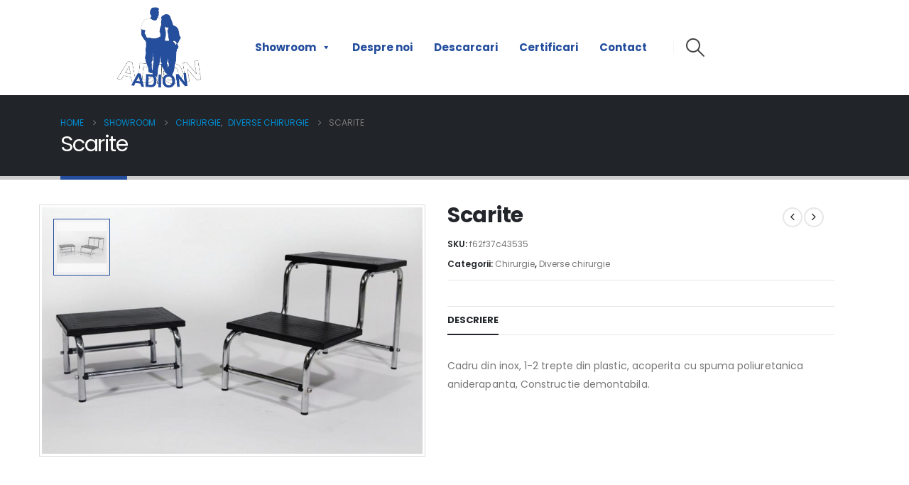

--- FILE ---
content_type: text/html; charset=UTF-8
request_url: https://adion.ro/product/scarite/
body_size: 191580
content:
	<!DOCTYPE html>
	<html  lang="ro-RO" prefix="og: http://ogp.me/ns# fb: http://ogp.me/ns/fb#">
	<head>
		<meta http-equiv="X-UA-Compatible" content="IE=edge" />
		<meta http-equiv="Content-Type" content="text/html; charset=UTF-8" />
		<meta name="viewport" content="width=device-width, initial-scale=1, minimum-scale=1" />

		<link rel="profile" href="https://gmpg.org/xfn/11" />
		<link rel="pingback" href="https://adion.ro/xmlrpc.php" />
		<title>Scarite &#8211; Adion</title>
<meta name='robots' content='max-image-preview:large' />
	<style>img:is([sizes="auto" i], [sizes^="auto," i]) { contain-intrinsic-size: 3000px 1500px }</style>
	<link rel="alternate" type="application/rss+xml" title="Adion &raquo; Flux" href="https://adion.ro/feed/" />
<link rel="alternate" type="application/rss+xml" title="Adion &raquo; Flux comentarii" href="https://adion.ro/comments/feed/" />
<link rel="alternate" type="application/rss+xml" title="Flux comentarii Adion &raquo; Scarite" href="https://adion.ro/product/scarite/feed/" />
		<link rel="shortcut icon" href="//adion.ro/wp-content/uploads/2023/10/sigla-adion.png" type="image/x-icon" />
				<link rel="apple-touch-icon" href="//adion.ro/wp-content/uploads/2023/10/sigla-adion.png" />
				<link rel="apple-touch-icon" sizes="120x120" href="//adion.ro/wp-content/uploads/2023/10/sigla-adion.png" />
				<link rel="apple-touch-icon" sizes="76x76" href="//adion.ro/wp-content/uploads/2023/10/sigla-adion.png" />
				<link rel="apple-touch-icon" sizes="152x152" href="//adion.ro/wp-content/uploads/2023/10/sigla-adion.png" />
			<meta name="twitter:card" content="summary_large_image">
	<meta property="twitter:title" content="Scarite"/>
	<meta property="og:title" content="Scarite"/>
	<meta property="og:type" content="website"/>
	<meta property="og:url" content="https://adion.ro/product/scarite/"/>
	<meta property="og:site_name" content="Adion"/>
	<meta property="og:description" content="Cadru din inox, 1-2 trepte din plastic, acoperita cu spuma poliuretanica aniderapanta, Constructie demontabila."/>

						<meta property="og:image" content="https://adion.ro/wp-content/uploads/2023/10/Scarita.jpg"/>
				<script>
window._wpemojiSettings = {"baseUrl":"https:\/\/s.w.org\/images\/core\/emoji\/16.0.1\/72x72\/","ext":".png","svgUrl":"https:\/\/s.w.org\/images\/core\/emoji\/16.0.1\/svg\/","svgExt":".svg","source":{"concatemoji":"https:\/\/adion.ro\/wp-includes\/js\/wp-emoji-release.min.js?ver=6.8.3"}};
/*! This file is auto-generated */
!function(s,n){var o,i,e;function c(e){try{var t={supportTests:e,timestamp:(new Date).valueOf()};sessionStorage.setItem(o,JSON.stringify(t))}catch(e){}}function p(e,t,n){e.clearRect(0,0,e.canvas.width,e.canvas.height),e.fillText(t,0,0);var t=new Uint32Array(e.getImageData(0,0,e.canvas.width,e.canvas.height).data),a=(e.clearRect(0,0,e.canvas.width,e.canvas.height),e.fillText(n,0,0),new Uint32Array(e.getImageData(0,0,e.canvas.width,e.canvas.height).data));return t.every(function(e,t){return e===a[t]})}function u(e,t){e.clearRect(0,0,e.canvas.width,e.canvas.height),e.fillText(t,0,0);for(var n=e.getImageData(16,16,1,1),a=0;a<n.data.length;a++)if(0!==n.data[a])return!1;return!0}function f(e,t,n,a){switch(t){case"flag":return n(e,"\ud83c\udff3\ufe0f\u200d\u26a7\ufe0f","\ud83c\udff3\ufe0f\u200b\u26a7\ufe0f")?!1:!n(e,"\ud83c\udde8\ud83c\uddf6","\ud83c\udde8\u200b\ud83c\uddf6")&&!n(e,"\ud83c\udff4\udb40\udc67\udb40\udc62\udb40\udc65\udb40\udc6e\udb40\udc67\udb40\udc7f","\ud83c\udff4\u200b\udb40\udc67\u200b\udb40\udc62\u200b\udb40\udc65\u200b\udb40\udc6e\u200b\udb40\udc67\u200b\udb40\udc7f");case"emoji":return!a(e,"\ud83e\udedf")}return!1}function g(e,t,n,a){var r="undefined"!=typeof WorkerGlobalScope&&self instanceof WorkerGlobalScope?new OffscreenCanvas(300,150):s.createElement("canvas"),o=r.getContext("2d",{willReadFrequently:!0}),i=(o.textBaseline="top",o.font="600 32px Arial",{});return e.forEach(function(e){i[e]=t(o,e,n,a)}),i}function t(e){var t=s.createElement("script");t.src=e,t.defer=!0,s.head.appendChild(t)}"undefined"!=typeof Promise&&(o="wpEmojiSettingsSupports",i=["flag","emoji"],n.supports={everything:!0,everythingExceptFlag:!0},e=new Promise(function(e){s.addEventListener("DOMContentLoaded",e,{once:!0})}),new Promise(function(t){var n=function(){try{var e=JSON.parse(sessionStorage.getItem(o));if("object"==typeof e&&"number"==typeof e.timestamp&&(new Date).valueOf()<e.timestamp+604800&&"object"==typeof e.supportTests)return e.supportTests}catch(e){}return null}();if(!n){if("undefined"!=typeof Worker&&"undefined"!=typeof OffscreenCanvas&&"undefined"!=typeof URL&&URL.createObjectURL&&"undefined"!=typeof Blob)try{var e="postMessage("+g.toString()+"("+[JSON.stringify(i),f.toString(),p.toString(),u.toString()].join(",")+"));",a=new Blob([e],{type:"text/javascript"}),r=new Worker(URL.createObjectURL(a),{name:"wpTestEmojiSupports"});return void(r.onmessage=function(e){c(n=e.data),r.terminate(),t(n)})}catch(e){}c(n=g(i,f,p,u))}t(n)}).then(function(e){for(var t in e)n.supports[t]=e[t],n.supports.everything=n.supports.everything&&n.supports[t],"flag"!==t&&(n.supports.everythingExceptFlag=n.supports.everythingExceptFlag&&n.supports[t]);n.supports.everythingExceptFlag=n.supports.everythingExceptFlag&&!n.supports.flag,n.DOMReady=!1,n.readyCallback=function(){n.DOMReady=!0}}).then(function(){return e}).then(function(){var e;n.supports.everything||(n.readyCallback(),(e=n.source||{}).concatemoji?t(e.concatemoji):e.wpemoji&&e.twemoji&&(t(e.twemoji),t(e.wpemoji)))}))}((window,document),window._wpemojiSettings);
</script>
<link rel='stylesheet' id='ht_ctc_main_css-css' href='https://adion.ro/wp-content/plugins/click-to-chat-for-whatsapp/new/inc/assets/css/main.css?ver=4.28' media='all' />
<style id='wp-emoji-styles-inline-css'>

	img.wp-smiley, img.emoji {
		display: inline !important;
		border: none !important;
		box-shadow: none !important;
		height: 1em !important;
		width: 1em !important;
		margin: 0 0.07em !important;
		vertical-align: -0.1em !important;
		background: none !important;
		padding: 0 !important;
	}
</style>
<link rel='stylesheet' id='wp-block-library-css' href='https://adion.ro/wp-includes/css/dist/block-library/style.min.css?ver=6.8.3' media='all' />
<style id='wp-block-library-theme-inline-css'>
.wp-block-audio :where(figcaption){color:#555;font-size:13px;text-align:center}.is-dark-theme .wp-block-audio :where(figcaption){color:#ffffffa6}.wp-block-audio{margin:0 0 1em}.wp-block-code{border:1px solid #ccc;border-radius:4px;font-family:Menlo,Consolas,monaco,monospace;padding:.8em 1em}.wp-block-embed :where(figcaption){color:#555;font-size:13px;text-align:center}.is-dark-theme .wp-block-embed :where(figcaption){color:#ffffffa6}.wp-block-embed{margin:0 0 1em}.blocks-gallery-caption{color:#555;font-size:13px;text-align:center}.is-dark-theme .blocks-gallery-caption{color:#ffffffa6}:root :where(.wp-block-image figcaption){color:#555;font-size:13px;text-align:center}.is-dark-theme :root :where(.wp-block-image figcaption){color:#ffffffa6}.wp-block-image{margin:0 0 1em}.wp-block-pullquote{border-bottom:4px solid;border-top:4px solid;color:currentColor;margin-bottom:1.75em}.wp-block-pullquote cite,.wp-block-pullquote footer,.wp-block-pullquote__citation{color:currentColor;font-size:.8125em;font-style:normal;text-transform:uppercase}.wp-block-quote{border-left:.25em solid;margin:0 0 1.75em;padding-left:1em}.wp-block-quote cite,.wp-block-quote footer{color:currentColor;font-size:.8125em;font-style:normal;position:relative}.wp-block-quote:where(.has-text-align-right){border-left:none;border-right:.25em solid;padding-left:0;padding-right:1em}.wp-block-quote:where(.has-text-align-center){border:none;padding-left:0}.wp-block-quote.is-large,.wp-block-quote.is-style-large,.wp-block-quote:where(.is-style-plain){border:none}.wp-block-search .wp-block-search__label{font-weight:700}.wp-block-search__button{border:1px solid #ccc;padding:.375em .625em}:where(.wp-block-group.has-background){padding:1.25em 2.375em}.wp-block-separator.has-css-opacity{opacity:.4}.wp-block-separator{border:none;border-bottom:2px solid;margin-left:auto;margin-right:auto}.wp-block-separator.has-alpha-channel-opacity{opacity:1}.wp-block-separator:not(.is-style-wide):not(.is-style-dots){width:100px}.wp-block-separator.has-background:not(.is-style-dots){border-bottom:none;height:1px}.wp-block-separator.has-background:not(.is-style-wide):not(.is-style-dots){height:2px}.wp-block-table{margin:0 0 1em}.wp-block-table td,.wp-block-table th{word-break:normal}.wp-block-table :where(figcaption){color:#555;font-size:13px;text-align:center}.is-dark-theme .wp-block-table :where(figcaption){color:#ffffffa6}.wp-block-video :where(figcaption){color:#555;font-size:13px;text-align:center}.is-dark-theme .wp-block-video :where(figcaption){color:#ffffffa6}.wp-block-video{margin:0 0 1em}:root :where(.wp-block-template-part.has-background){margin-bottom:0;margin-top:0;padding:1.25em 2.375em}
</style>
<style id='classic-theme-styles-inline-css'>
/*! This file is auto-generated */
.wp-block-button__link{color:#fff;background-color:#32373c;border-radius:9999px;box-shadow:none;text-decoration:none;padding:calc(.667em + 2px) calc(1.333em + 2px);font-size:1.125em}.wp-block-file__button{background:#32373c;color:#fff;text-decoration:none}
</style>
<style id='global-styles-inline-css'>
:root{--wp--preset--aspect-ratio--square: 1;--wp--preset--aspect-ratio--4-3: 4/3;--wp--preset--aspect-ratio--3-4: 3/4;--wp--preset--aspect-ratio--3-2: 3/2;--wp--preset--aspect-ratio--2-3: 2/3;--wp--preset--aspect-ratio--16-9: 16/9;--wp--preset--aspect-ratio--9-16: 9/16;--wp--preset--color--black: #000000;--wp--preset--color--cyan-bluish-gray: #abb8c3;--wp--preset--color--white: #ffffff;--wp--preset--color--pale-pink: #f78da7;--wp--preset--color--vivid-red: #cf2e2e;--wp--preset--color--luminous-vivid-orange: #ff6900;--wp--preset--color--luminous-vivid-amber: #fcb900;--wp--preset--color--light-green-cyan: #7bdcb5;--wp--preset--color--vivid-green-cyan: #00d084;--wp--preset--color--pale-cyan-blue: #8ed1fc;--wp--preset--color--vivid-cyan-blue: #0693e3;--wp--preset--color--vivid-purple: #9b51e0;--wp--preset--color--primary: var(--porto-primary-color);--wp--preset--color--secondary: var(--porto-secondary-color);--wp--preset--color--tertiary: var(--porto-tertiary-color);--wp--preset--color--quaternary: var(--porto-quaternary-color);--wp--preset--color--dark: var(--porto-dark-color);--wp--preset--color--light: var(--porto-light-color);--wp--preset--color--primary-hover: var(--porto-primary-light-5);--wp--preset--gradient--vivid-cyan-blue-to-vivid-purple: linear-gradient(135deg,rgba(6,147,227,1) 0%,rgb(155,81,224) 100%);--wp--preset--gradient--light-green-cyan-to-vivid-green-cyan: linear-gradient(135deg,rgb(122,220,180) 0%,rgb(0,208,130) 100%);--wp--preset--gradient--luminous-vivid-amber-to-luminous-vivid-orange: linear-gradient(135deg,rgba(252,185,0,1) 0%,rgba(255,105,0,1) 100%);--wp--preset--gradient--luminous-vivid-orange-to-vivid-red: linear-gradient(135deg,rgba(255,105,0,1) 0%,rgb(207,46,46) 100%);--wp--preset--gradient--very-light-gray-to-cyan-bluish-gray: linear-gradient(135deg,rgb(238,238,238) 0%,rgb(169,184,195) 100%);--wp--preset--gradient--cool-to-warm-spectrum: linear-gradient(135deg,rgb(74,234,220) 0%,rgb(151,120,209) 20%,rgb(207,42,186) 40%,rgb(238,44,130) 60%,rgb(251,105,98) 80%,rgb(254,248,76) 100%);--wp--preset--gradient--blush-light-purple: linear-gradient(135deg,rgb(255,206,236) 0%,rgb(152,150,240) 100%);--wp--preset--gradient--blush-bordeaux: linear-gradient(135deg,rgb(254,205,165) 0%,rgb(254,45,45) 50%,rgb(107,0,62) 100%);--wp--preset--gradient--luminous-dusk: linear-gradient(135deg,rgb(255,203,112) 0%,rgb(199,81,192) 50%,rgb(65,88,208) 100%);--wp--preset--gradient--pale-ocean: linear-gradient(135deg,rgb(255,245,203) 0%,rgb(182,227,212) 50%,rgb(51,167,181) 100%);--wp--preset--gradient--electric-grass: linear-gradient(135deg,rgb(202,248,128) 0%,rgb(113,206,126) 100%);--wp--preset--gradient--midnight: linear-gradient(135deg,rgb(2,3,129) 0%,rgb(40,116,252) 100%);--wp--preset--font-size--small: 13px;--wp--preset--font-size--medium: 20px;--wp--preset--font-size--large: 36px;--wp--preset--font-size--x-large: 42px;--wp--preset--spacing--20: 0.44rem;--wp--preset--spacing--30: 0.67rem;--wp--preset--spacing--40: 1rem;--wp--preset--spacing--50: 1.5rem;--wp--preset--spacing--60: 2.25rem;--wp--preset--spacing--70: 3.38rem;--wp--preset--spacing--80: 5.06rem;--wp--preset--shadow--natural: 6px 6px 9px rgba(0, 0, 0, 0.2);--wp--preset--shadow--deep: 12px 12px 50px rgba(0, 0, 0, 0.4);--wp--preset--shadow--sharp: 6px 6px 0px rgba(0, 0, 0, 0.2);--wp--preset--shadow--outlined: 6px 6px 0px -3px rgba(255, 255, 255, 1), 6px 6px rgba(0, 0, 0, 1);--wp--preset--shadow--crisp: 6px 6px 0px rgba(0, 0, 0, 1);}:where(.is-layout-flex){gap: 0.5em;}:where(.is-layout-grid){gap: 0.5em;}body .is-layout-flex{display: flex;}.is-layout-flex{flex-wrap: wrap;align-items: center;}.is-layout-flex > :is(*, div){margin: 0;}body .is-layout-grid{display: grid;}.is-layout-grid > :is(*, div){margin: 0;}:where(.wp-block-columns.is-layout-flex){gap: 2em;}:where(.wp-block-columns.is-layout-grid){gap: 2em;}:where(.wp-block-post-template.is-layout-flex){gap: 1.25em;}:where(.wp-block-post-template.is-layout-grid){gap: 1.25em;}.has-black-color{color: var(--wp--preset--color--black) !important;}.has-cyan-bluish-gray-color{color: var(--wp--preset--color--cyan-bluish-gray) !important;}.has-white-color{color: var(--wp--preset--color--white) !important;}.has-pale-pink-color{color: var(--wp--preset--color--pale-pink) !important;}.has-vivid-red-color{color: var(--wp--preset--color--vivid-red) !important;}.has-luminous-vivid-orange-color{color: var(--wp--preset--color--luminous-vivid-orange) !important;}.has-luminous-vivid-amber-color{color: var(--wp--preset--color--luminous-vivid-amber) !important;}.has-light-green-cyan-color{color: var(--wp--preset--color--light-green-cyan) !important;}.has-vivid-green-cyan-color{color: var(--wp--preset--color--vivid-green-cyan) !important;}.has-pale-cyan-blue-color{color: var(--wp--preset--color--pale-cyan-blue) !important;}.has-vivid-cyan-blue-color{color: var(--wp--preset--color--vivid-cyan-blue) !important;}.has-vivid-purple-color{color: var(--wp--preset--color--vivid-purple) !important;}.has-black-background-color{background-color: var(--wp--preset--color--black) !important;}.has-cyan-bluish-gray-background-color{background-color: var(--wp--preset--color--cyan-bluish-gray) !important;}.has-white-background-color{background-color: var(--wp--preset--color--white) !important;}.has-pale-pink-background-color{background-color: var(--wp--preset--color--pale-pink) !important;}.has-vivid-red-background-color{background-color: var(--wp--preset--color--vivid-red) !important;}.has-luminous-vivid-orange-background-color{background-color: var(--wp--preset--color--luminous-vivid-orange) !important;}.has-luminous-vivid-amber-background-color{background-color: var(--wp--preset--color--luminous-vivid-amber) !important;}.has-light-green-cyan-background-color{background-color: var(--wp--preset--color--light-green-cyan) !important;}.has-vivid-green-cyan-background-color{background-color: var(--wp--preset--color--vivid-green-cyan) !important;}.has-pale-cyan-blue-background-color{background-color: var(--wp--preset--color--pale-cyan-blue) !important;}.has-vivid-cyan-blue-background-color{background-color: var(--wp--preset--color--vivid-cyan-blue) !important;}.has-vivid-purple-background-color{background-color: var(--wp--preset--color--vivid-purple) !important;}.has-black-border-color{border-color: var(--wp--preset--color--black) !important;}.has-cyan-bluish-gray-border-color{border-color: var(--wp--preset--color--cyan-bluish-gray) !important;}.has-white-border-color{border-color: var(--wp--preset--color--white) !important;}.has-pale-pink-border-color{border-color: var(--wp--preset--color--pale-pink) !important;}.has-vivid-red-border-color{border-color: var(--wp--preset--color--vivid-red) !important;}.has-luminous-vivid-orange-border-color{border-color: var(--wp--preset--color--luminous-vivid-orange) !important;}.has-luminous-vivid-amber-border-color{border-color: var(--wp--preset--color--luminous-vivid-amber) !important;}.has-light-green-cyan-border-color{border-color: var(--wp--preset--color--light-green-cyan) !important;}.has-vivid-green-cyan-border-color{border-color: var(--wp--preset--color--vivid-green-cyan) !important;}.has-pale-cyan-blue-border-color{border-color: var(--wp--preset--color--pale-cyan-blue) !important;}.has-vivid-cyan-blue-border-color{border-color: var(--wp--preset--color--vivid-cyan-blue) !important;}.has-vivid-purple-border-color{border-color: var(--wp--preset--color--vivid-purple) !important;}.has-vivid-cyan-blue-to-vivid-purple-gradient-background{background: var(--wp--preset--gradient--vivid-cyan-blue-to-vivid-purple) !important;}.has-light-green-cyan-to-vivid-green-cyan-gradient-background{background: var(--wp--preset--gradient--light-green-cyan-to-vivid-green-cyan) !important;}.has-luminous-vivid-amber-to-luminous-vivid-orange-gradient-background{background: var(--wp--preset--gradient--luminous-vivid-amber-to-luminous-vivid-orange) !important;}.has-luminous-vivid-orange-to-vivid-red-gradient-background{background: var(--wp--preset--gradient--luminous-vivid-orange-to-vivid-red) !important;}.has-very-light-gray-to-cyan-bluish-gray-gradient-background{background: var(--wp--preset--gradient--very-light-gray-to-cyan-bluish-gray) !important;}.has-cool-to-warm-spectrum-gradient-background{background: var(--wp--preset--gradient--cool-to-warm-spectrum) !important;}.has-blush-light-purple-gradient-background{background: var(--wp--preset--gradient--blush-light-purple) !important;}.has-blush-bordeaux-gradient-background{background: var(--wp--preset--gradient--blush-bordeaux) !important;}.has-luminous-dusk-gradient-background{background: var(--wp--preset--gradient--luminous-dusk) !important;}.has-pale-ocean-gradient-background{background: var(--wp--preset--gradient--pale-ocean) !important;}.has-electric-grass-gradient-background{background: var(--wp--preset--gradient--electric-grass) !important;}.has-midnight-gradient-background{background: var(--wp--preset--gradient--midnight) !important;}.has-small-font-size{font-size: var(--wp--preset--font-size--small) !important;}.has-medium-font-size{font-size: var(--wp--preset--font-size--medium) !important;}.has-large-font-size{font-size: var(--wp--preset--font-size--large) !important;}.has-x-large-font-size{font-size: var(--wp--preset--font-size--x-large) !important;}
:where(.wp-block-post-template.is-layout-flex){gap: 1.25em;}:where(.wp-block-post-template.is-layout-grid){gap: 1.25em;}
:where(.wp-block-columns.is-layout-flex){gap: 2em;}:where(.wp-block-columns.is-layout-grid){gap: 2em;}
:root :where(.wp-block-pullquote){font-size: 1.5em;line-height: 1.6;}
</style>
<link rel='stylesheet' id='topbar-css' href='https://adion.ro/wp-content/plugins/top-bar/inc/../css/topbar_style.css?ver=6.8.3' media='all' />
<link rel='stylesheet' id='photoswipe-css' href='https://adion.ro/wp-content/plugins/woocommerce/assets/css/photoswipe/photoswipe.min.css?ver=10.2.1' media='all' />
<link rel='stylesheet' id='photoswipe-default-skin-css' href='https://adion.ro/wp-content/plugins/woocommerce/assets/css/photoswipe/default-skin/default-skin.min.css?ver=10.2.1' media='all' />
<style id='woocommerce-inline-inline-css'>
.woocommerce form .form-row .required { visibility: visible; }
</style>
<link rel='stylesheet' id='megamenu-css' href='https://adion.ro/wp-content/uploads/maxmegamenu/style.css?ver=2f94da' media='all' />
<link rel='stylesheet' id='dashicons-css' href='https://adion.ro/wp-includes/css/dashicons.min.css?ver=6.8.3' media='all' />
<link rel='stylesheet' id='brands-styles-css' href='https://adion.ro/wp-content/plugins/woocommerce/assets/css/brands.css?ver=10.2.1' media='all' />
<link rel='stylesheet' id='porto-fs-progress-bar-css' href='https://adion.ro/wp-content/themes/porto/inc/lib/woocommerce-shipping-progress-bar/shipping-progress-bar.css?ver=7.6.3' media='all' />
<link rel='stylesheet' id='porto-css-vars-css' href='https://adion.ro/wp-content/uploads/porto_styles/theme_css_vars.css?ver=7.6.3' media='all' />
<link rel='stylesheet' id='js_composer_front-css' href='https://adion.ro/wp-content/plugins/js_composer/assets/css/js_composer.min.css?ver=8.6.1' media='all' />
<link rel='stylesheet' id='bootstrap-css' href='https://adion.ro/wp-content/uploads/porto_styles/bootstrap.css?ver=7.6.3' media='all' />
<link rel='stylesheet' id='porto-plugins-css' href='https://adion.ro/wp-content/themes/porto/css/plugins.css?ver=7.6.3' media='all' />
<link rel='stylesheet' id='porto-theme-css' href='https://adion.ro/wp-content/themes/porto/css/theme.css?ver=7.6.3' media='all' />
<link rel='stylesheet' id='porto-animate-css' href='https://adion.ro/wp-content/themes/porto/css/part/animate.css?ver=7.6.3' media='all' />
<link rel='stylesheet' id='porto-widget-contact-info-css' href='https://adion.ro/wp-content/themes/porto/css/part/widget-contact-info.css?ver=7.6.3' media='all' />
<link rel='stylesheet' id='porto-widget-tw-tweet-css' href='https://adion.ro/wp-content/themes/porto/css/part/widget-tw-tweet.css?ver=7.6.3' media='all' />
<link rel='stylesheet' id='porto-widget-text-css' href='https://adion.ro/wp-content/themes/porto/css/part/widget-text.css?ver=7.6.3' media='all' />
<link rel='stylesheet' id='porto-widget-tag-cloud-css' href='https://adion.ro/wp-content/themes/porto/css/part/widget-tag-cloud.css?ver=7.6.3' media='all' />
<link rel='stylesheet' id='porto-blog-legacy-css' href='https://adion.ro/wp-content/themes/porto/css/part/blog-legacy.css?ver=7.6.3' media='all' />
<link rel='stylesheet' id='porto-header-shop-css' href='https://adion.ro/wp-content/themes/porto/css/part/header-shop.css?ver=7.6.3' media='all' />
<link rel='stylesheet' id='porto-header-legacy-css' href='https://adion.ro/wp-content/themes/porto/css/part/header-legacy.css?ver=7.6.3' media='all' />
<link rel='stylesheet' id='porto-footer-legacy-css' href='https://adion.ro/wp-content/themes/porto/css/part/footer-legacy.css?ver=7.6.3' media='all' />
<link rel='stylesheet' id='porto-nav-panel-css' href='https://adion.ro/wp-content/themes/porto/css/part/nav-panel.css?ver=7.6.3' media='all' />
<link rel='stylesheet' id='porto-revslider-css' href='https://adion.ro/wp-content/themes/porto/css/part/revslider.css?ver=7.6.3' media='all' />
<link rel='stylesheet' id='porto-media-mobile-sidebar-css' href='https://adion.ro/wp-content/themes/porto/css/part/media-mobile-sidebar.css?ver=7.6.3' media='(max-width:991px)' />
<link rel='stylesheet' id='porto-theme-portfolio-css' href='https://adion.ro/wp-content/themes/porto/css/theme_portfolio.css?ver=7.6.3' media='all' />
<link rel='stylesheet' id='porto-theme-event-css' href='https://adion.ro/wp-content/themes/porto/css/theme_event.css?ver=7.6.3' media='all' />
<link rel='stylesheet' id='porto-shortcodes-css' href='https://adion.ro/wp-content/uploads/porto_styles/shortcodes.css?ver=7.6.3' media='all' />
<link rel='stylesheet' id='porto-theme-shop-css' href='https://adion.ro/wp-content/themes/porto/css/theme_shop.css?ver=7.6.3' media='all' />
<link rel='stylesheet' id='porto-only-product-css' href='https://adion.ro/wp-content/themes/porto/css/part/only-product.css?ver=7.6.3' media='all' />
<link rel='stylesheet' id='porto-shop-legacy-css' href='https://adion.ro/wp-content/themes/porto/css/part/shop-legacy.css?ver=7.6.3' media='all' />
<link rel='stylesheet' id='porto-shop-sidebar-base-css' href='https://adion.ro/wp-content/themes/porto/css/part/shop-sidebar-base.css?ver=7.6.3' media='all' />
<link rel='stylesheet' id='porto-theme-wpb-css' href='https://adion.ro/wp-content/themes/porto/css/theme_wpb.css?ver=7.6.3' media='all' />
<link rel='stylesheet' id='porto-dynamic-style-css' href='https://adion.ro/wp-content/uploads/porto_styles/dynamic_style.css?ver=7.6.3' media='all' />
<link rel='stylesheet' id='porto-type-builder-css' href='https://adion.ro/wp-content/plugins/porto-functionality/builders/assets/type-builder.css?ver=3.6.3' media='all' />
<link rel='stylesheet' id='porto-account-login-style-css' href='https://adion.ro/wp-content/themes/porto/css/theme/shop/login-style/account-login.css?ver=7.6.3' media='all' />
<link rel='stylesheet' id='porto-theme-woopage-css' href='https://adion.ro/wp-content/themes/porto/css/theme/shop/other/woopage.css?ver=7.6.3' media='all' />
<link rel='stylesheet' id='porto-sp-layout-css' href='https://adion.ro/wp-content/themes/porto/css/theme/shop/single-product/full_width.css?ver=7.6.3' media='all' />
<link rel='stylesheet' id='porto-style-css' href='https://adion.ro/wp-content/themes/porto/style.css?ver=7.6.3' media='all' />
<style id='porto-style-inline-css'>
.side-header-narrow-bar-logo{max-width:120px}@media (min-width:992px){}.page-top .page-title-wrap{line-height:0}.page-top .page-title:not(.b-none):after{content:'';position:absolute;width:100%;left:0;border-bottom:5px solid var(--porto-primary-color);bottom:-32px}.product-images .img-thumbnail .inner,.product-images .img-thumbnail .inner img{-webkit-transform:none;transform:none}.sticky-product{position:fixed;top:0;left:0;width:100%;z-index:1001;background-color:#fff;box-shadow:0 3px 5px rgba(0,0,0,0.08);padding:15px 0}.sticky-product.pos-bottom{top:auto;bottom:var(--porto-icon-menus-mobile,0);box-shadow:0 -3px 5px rgba(0,0,0,0.08)}.sticky-product .container{display:-ms-flexbox;display:flex;-ms-flex-align:center;align-items:center;-ms-flex-wrap:wrap;flex-wrap:wrap}.sticky-product .sticky-image{max-width:60px;margin-right:15px}.sticky-product .add-to-cart{-ms-flex:1;flex:1;text-align:right;margin-top:5px}.sticky-product .product-name{font-size:16px;font-weight:600;line-height:inherit;margin-bottom:0}.sticky-product .sticky-detail{line-height:1.5;display:-ms-flexbox;display:flex}.sticky-product .star-rating{margin:5px 15px;font-size:1em}.sticky-product .availability{padding-top:2px}.sticky-product .sticky-detail .price{font-family:Poppins,Poppins,sans-serif;font-weight:400;margin-bottom:0;font-size:1.3em;line-height:1.5}.sticky-product.pos-top:not(.hide){top:0;opacity:1;visibility:visible;transform:translate3d( 0,0,0 )}.sticky-product.pos-top.scroll-down{opacity:0 !important;visibility:hidden;transform:translate3d( 0,-100%,0 )}.sticky-product.sticky-ready{transition:left .3s,visibility 0.3s,opacity 0.3s,transform 0.3s,top 0.3s ease}.sticky-product .quantity.extra-type{display:none}@media (min-width:992px){body.single-product .sticky-product .container{padding-left:calc(var(--porto-grid-gutter-width) / 2);padding-right:calc(var(--porto-grid-gutter-width) / 2)}}.sticky-product .container{padding-left:var(--porto-fluid-spacing);padding-right:var(--porto-fluid-spacing)}@media (max-width:768px){.sticky-product .sticky-image,.sticky-product .sticky-detail,.sticky-product{display:none}.sticky-product.show-mobile{display:block;padding-top:10px;padding-bottom:10px}.sticky-product.show-mobile .add-to-cart{margin-top:0}.sticky-product.show-mobile .single_add_to_cart_button{margin:0;width:100%}}#login-form-popup{max-width:480px}b{font-weight:900}.progress-label{font-size:.8em}.portfolio-item .thumb-info{background:#f4f4f4}.image-box .porto-sicon-header p{letter-spacing:-0.05em}@media (min-width:992px){#header .logo{margin-left:50px;margin-right:50px}#header .header-left{-ms-flex-pack:end;justify-content:flex-end}#header .header-right{-ms-flex-pack:start;justify-content:flex-start}#header .header-main .header-right{padding-left:0;padding-right:0}#header .header-left .main-menu,#header .header-right .separator{margin-left:2px}}.btn{font-weight:700}.btn-modern{font-size:.88em}.btn-badge{position:relative}.btn-badge .badge{padding:.5em .8em;background:#212529;top:-0.5rem;right:-0.5rem;position:absolute;font-size:75%;border-radius:10px}.vc_btn3.vc_btn3-icon-right .vc_btn3-icon{margin-left:.5rem}.section-primary .owl-carousel .owl-dots .owl-dot span{background:rgba(255,255,255,.6)}.section-primary .owl-carousel .owl-dots .owl-dot.active span,.section-primary .owl-carousel .owl-dots .owl-dot:hover span{background:#fff}.hover-box{-webkit-perspective:1000px;perspective:1000px}.hover-box .porto-sicon-box,.hover-box .porto-ibanner{-webkit-backface-visibility:hidden;backface-visibility:hidden;box-shadow:0 0 44px -10px rgba(0,0,0,0.15);-webkit-transform-style:preserve-3d;transform-style:preserve-3d;transition:transform .5s;overflow:visible;margin-bottom:0}.hover-box .porto-ibanner{position:absolute;left:15px;top:0;right:15px;bottom:0;transform:translate3d(0,0,-1px) rotateY(180deg)}.hover-box .porto-ibanner-title{color:#fff;font-weight:700;margin-bottom:15px}.hover-box .porto-ibanner-desc{padding:55px 48px 48px;color:rgba(255,255,255,.5)}.porto-ibanner .porto-ibanner-content{font-size:14px;line-height:26px}.hover-box .btn{font-weight:700;margin-top:30px}.hover-box .porto-sicon-box,.hover-box:hover .porto-ibanner{-webkit-transform:translate3d(0,0,1px) rotateY(0deg);transform:translate3d(0,0,1px) rotateY(0deg)}.hover-box:hover .porto-sicon-box{-webkit-transform:translate3d(0,0,-1px) rotateY(-180deg);transform:translate3d(0,0,-1px) rotateY(-180deg)}.hover-box .porto-ibanner-desc,.hover-box .porto-sicon-box > *{-webkit-perspective:inherit;perspective:inherit;-webkit-transform:translate3d(0,0,60px);transform:translate3d(0,0,60px);-webkit-backface-visibility:hidden;backface-visibility:hidden}#footer .footer-main .row > div:first-child{display:flex;align-items:center}#footer .footer-bottom{border-top:1px solid rgba(255,255,255,.05);font-size:1em;font-weight:600}#footer .widget.contact-info{margin-top:-22px}.footer h1,.footer h2,.footer h3,.footer h4,.footer h5,.footer h6,.footer .widget-title,.footer .widgettitle,.footer h1 a,.footer h2 a,.footer h3 a,.footer h4 a,.footer h5 a,.footer h6 a,.footer .widget-title a,.footer .widgettitle a,.footer .widget.twitter-tweets .fa-twitter{color:#244E9D}.footer,.footer p,.footer .widget > div > ul li,.footer .widget > ul li{color:#244E9D}.footer a:not(.btn),.footer .tooltip-icon{color:#244E9D}
</style>
<link rel='stylesheet' id='porto-360-gallery-css' href='https://adion.ro/wp-content/themes/porto/inc/lib/threesixty/threesixty.css?ver=7.6.3' media='all' />
<link rel='stylesheet' id='styles-child-css' href='https://adion.ro/wp-content/themes/porto-child/style.css?ver=6.8.3' media='all' />
<script src="https://adion.ro/wp-includes/js/jquery/jquery.min.js?ver=3.7.1" id="jquery-core-js"></script>
<script src="https://adion.ro/wp-includes/js/jquery/jquery-migrate.min.js?ver=3.4.1" id="jquery-migrate-js"></script>
<script id="topbar_frontjs-js-extra">
var tpbr_settings = {"fixed":"notfixed","user_who":"notloggedin","guests_or_users":"all","message":"In perioada 01-04 Mai 2025 magazinul este inchis.","status":"inactive","yn_button":"nobutton","color":"#ff1414","button_text":"","button_url":"","button_behavior":"samewindow","is_admin_bar":"no","detect_sticky":"0"};
</script>
<script src="https://adion.ro/wp-content/plugins/top-bar/inc/../js/tpbr_front.min.js?ver=6.8.3" id="topbar_frontjs-js"></script>
<script src="https://adion.ro/wp-content/plugins/woocommerce/assets/js/jquery-blockui/jquery.blockUI.min.js?ver=2.7.0-wc.10.2.1" id="jquery-blockui-js" data-wp-strategy="defer"></script>
<script id="wc-add-to-cart-js-extra">
var wc_add_to_cart_params = {"ajax_url":"\/wp-admin\/admin-ajax.php","wc_ajax_url":"\/?wc-ajax=%%endpoint%%","i18n_view_cart":"Vezi co\u0219ul","cart_url":"https:\/\/adion.ro\/cart\/","is_cart":"","cart_redirect_after_add":"no"};
</script>
<script src="https://adion.ro/wp-content/plugins/woocommerce/assets/js/frontend/add-to-cart.min.js?ver=10.2.1" id="wc-add-to-cart-js" data-wp-strategy="defer"></script>
<script src="https://adion.ro/wp-content/plugins/woocommerce/assets/js/photoswipe/photoswipe.min.js?ver=4.1.1-wc.10.2.1" id="photoswipe-js" defer data-wp-strategy="defer"></script>
<script src="https://adion.ro/wp-content/plugins/woocommerce/assets/js/photoswipe/photoswipe-ui-default.min.js?ver=4.1.1-wc.10.2.1" id="photoswipe-ui-default-js" defer data-wp-strategy="defer"></script>
<script id="wc-single-product-js-extra">
var wc_single_product_params = {"i18n_required_rating_text":"Te rog selecteaz\u0103 o evaluare","i18n_rating_options":["Una din 5 stele","2 din 5 stele","3 din 5 stele","4 din 5 stele","5 din 5 stele"],"i18n_product_gallery_trigger_text":"Vezi galeria cu imagini pe ecran \u00eentreg","review_rating_required":"yes","flexslider":{"rtl":false,"animation":"slide","smoothHeight":true,"directionNav":false,"controlNav":"thumbnails","slideshow":false,"animationSpeed":500,"animationLoop":false,"allowOneSlide":false},"zoom_enabled":"","zoom_options":[],"photoswipe_enabled":"1","photoswipe_options":{"shareEl":false,"closeOnScroll":false,"history":false,"hideAnimationDuration":0,"showAnimationDuration":0},"flexslider_enabled":""};
</script>
<script src="https://adion.ro/wp-content/plugins/woocommerce/assets/js/frontend/single-product.min.js?ver=10.2.1" id="wc-single-product-js" defer data-wp-strategy="defer"></script>
<script src="https://adion.ro/wp-content/plugins/woocommerce/assets/js/js-cookie/js.cookie.min.js?ver=2.1.4-wc.10.2.1" id="js-cookie-js" defer data-wp-strategy="defer"></script>
<script id="woocommerce-js-extra">
var woocommerce_params = {"ajax_url":"\/wp-admin\/admin-ajax.php","wc_ajax_url":"\/?wc-ajax=%%endpoint%%","i18n_password_show":"Arat\u0103 parola","i18n_password_hide":"Ascunde parola"};
</script>
<script src="https://adion.ro/wp-content/plugins/woocommerce/assets/js/frontend/woocommerce.min.js?ver=10.2.1" id="woocommerce-js" defer data-wp-strategy="defer"></script>
<script src="https://adion.ro/wp-content/plugins/js_composer/assets/js/vendors/woocommerce-add-to-cart.js?ver=8.6.1" id="vc_woocommerce-add-to-cart-js-js"></script>
<script id="wc-cart-fragments-js-extra">
var wc_cart_fragments_params = {"ajax_url":"\/wp-admin\/admin-ajax.php","wc_ajax_url":"\/?wc-ajax=%%endpoint%%","cart_hash_key":"wc_cart_hash_b793485cbb9e8aeb3c928f77b225be13","fragment_name":"wc_fragments_b793485cbb9e8aeb3c928f77b225be13","request_timeout":"15000"};
</script>
<script src="https://adion.ro/wp-content/plugins/woocommerce/assets/js/frontend/cart-fragments.min.js?ver=10.2.1" id="wc-cart-fragments-js" defer data-wp-strategy="defer"></script>
<script></script><link rel="https://api.w.org/" href="https://adion.ro/wp-json/" /><link rel="alternate" title="JSON" type="application/json" href="https://adion.ro/wp-json/wp/v2/product/8973" /><link rel="EditURI" type="application/rsd+xml" title="RSD" href="https://adion.ro/xmlrpc.php?rsd" />
<meta name="generator" content="WordPress 6.8.3" />
<meta name="generator" content="WooCommerce 10.2.1" />
<link rel="canonical" href="https://adion.ro/product/scarite/" />
<link rel='shortlink' href='https://adion.ro/?p=8973' />
<link rel="alternate" title="oEmbed (JSON)" type="application/json+oembed" href="https://adion.ro/wp-json/oembed/1.0/embed?url=https%3A%2F%2Fadion.ro%2Fproduct%2Fscarite%2F" />
<link rel="alternate" title="oEmbed (XML)" type="text/xml+oembed" href="https://adion.ro/wp-json/oembed/1.0/embed?url=https%3A%2F%2Fadion.ro%2Fproduct%2Fscarite%2F&#038;format=xml" />
		<script type="text/javascript" id="webfont-queue">
		WebFontConfig = {
			google: { families: [ 'Poppins:300,400,500,600,700,800','Shadows+Into+Light:400,700','Playfair+Display:400,700' ] }
		};
		(function(d) {
			var wf = d.createElement('script'), s = d.scripts[d.scripts.length - 1];
			wf.src = 'https://adion.ro/wp-content/themes/porto/js/libs/webfont.js';
			wf.async = true;
			s.parentNode.insertBefore(wf, s);
		})(document);</script>
			<noscript><style>.woocommerce-product-gallery{ opacity: 1 !important; }</style></noscript>
	<meta name="generator" content="Powered by WPBakery Page Builder - drag and drop page builder for WordPress."/>
<meta name="generator" content="Powered by Slider Revolution 6.7.37 - responsive, Mobile-Friendly Slider Plugin for WordPress with comfortable drag and drop interface." />
<link rel="icon" href="https://adion.ro/wp-content/uploads/2022/07/cropped-adion-web-logo-1080x1080-1-32x32.png" sizes="32x32" />
<link rel="icon" href="https://adion.ro/wp-content/uploads/2022/07/cropped-adion-web-logo-1080x1080-1-192x192.png" sizes="192x192" />
<link rel="apple-touch-icon" href="https://adion.ro/wp-content/uploads/2022/07/cropped-adion-web-logo-1080x1080-1-180x180.png" />
<meta name="msapplication-TileImage" content="https://adion.ro/wp-content/uploads/2022/07/cropped-adion-web-logo-1080x1080-1-270x270.png" />
<script>function setREVStartSize(e){
			//window.requestAnimationFrame(function() {
				window.RSIW = window.RSIW===undefined ? window.innerWidth : window.RSIW;
				window.RSIH = window.RSIH===undefined ? window.innerHeight : window.RSIH;
				try {
					var pw = document.getElementById(e.c).parentNode.offsetWidth,
						newh;
					pw = pw===0 || isNaN(pw) || (e.l=="fullwidth" || e.layout=="fullwidth") ? window.RSIW : pw;
					e.tabw = e.tabw===undefined ? 0 : parseInt(e.tabw);
					e.thumbw = e.thumbw===undefined ? 0 : parseInt(e.thumbw);
					e.tabh = e.tabh===undefined ? 0 : parseInt(e.tabh);
					e.thumbh = e.thumbh===undefined ? 0 : parseInt(e.thumbh);
					e.tabhide = e.tabhide===undefined ? 0 : parseInt(e.tabhide);
					e.thumbhide = e.thumbhide===undefined ? 0 : parseInt(e.thumbhide);
					e.mh = e.mh===undefined || e.mh=="" || e.mh==="auto" ? 0 : parseInt(e.mh,0);
					if(e.layout==="fullscreen" || e.l==="fullscreen")
						newh = Math.max(e.mh,window.RSIH);
					else{
						e.gw = Array.isArray(e.gw) ? e.gw : [e.gw];
						for (var i in e.rl) if (e.gw[i]===undefined || e.gw[i]===0) e.gw[i] = e.gw[i-1];
						e.gh = e.el===undefined || e.el==="" || (Array.isArray(e.el) && e.el.length==0)? e.gh : e.el;
						e.gh = Array.isArray(e.gh) ? e.gh : [e.gh];
						for (var i in e.rl) if (e.gh[i]===undefined || e.gh[i]===0) e.gh[i] = e.gh[i-1];
											
						var nl = new Array(e.rl.length),
							ix = 0,
							sl;
						e.tabw = e.tabhide>=pw ? 0 : e.tabw;
						e.thumbw = e.thumbhide>=pw ? 0 : e.thumbw;
						e.tabh = e.tabhide>=pw ? 0 : e.tabh;
						e.thumbh = e.thumbhide>=pw ? 0 : e.thumbh;
						for (var i in e.rl) nl[i] = e.rl[i]<window.RSIW ? 0 : e.rl[i];
						sl = nl[0];
						for (var i in nl) if (sl>nl[i] && nl[i]>0) { sl = nl[i]; ix=i;}
						var m = pw>(e.gw[ix]+e.tabw+e.thumbw) ? 1 : (pw-(e.tabw+e.thumbw)) / (e.gw[ix]);
						newh =  (e.gh[ix] * m) + (e.tabh + e.thumbh);
					}
					var el = document.getElementById(e.c);
					if (el!==null && el) el.style.height = newh+"px";
					el = document.getElementById(e.c+"_wrapper");
					if (el!==null && el) {
						el.style.height = newh+"px";
						el.style.display = "block";
					}
				} catch(e){
					console.log("Failure at Presize of Slider:" + e)
				}
			//});
		  };</script>
		<style id="wp-custom-css">
			.section.section-primary {
    background-color: #244E9D!important;
    color: var(--porto-primary-color-inverse,#FFF);
    border-color: #244E9D!important;
}

#footer {
    background-color: transparent;
}

.footer .footer-bottom, .footer .footer-bottom p, .footer .footer-bottom .widget > div > ul li, .footer .footer-bottom .widget > ul li {
    color: #244E9D;
}

a.single_add_to_cart_button.button.readmore {
    DISPLAY: NONE;
}		</style>
		<noscript><style> .wpb_animate_when_almost_visible { opacity: 1; }</style></noscript><style type="text/css">/** Mega Menu CSS: fs **/</style>
	</head>
	<body class="wp-singular product-template-default single single-product postid-8973 wp-embed-responsive wp-theme-porto wp-child-theme-porto-child theme-porto woocommerce woocommerce-page woocommerce-no-js mega-menu-main-menu porto-breadcrumbs-bb login-popup full blog-1 wpb-js-composer js-comp-ver-8.6.1 vc_responsive">
	
	<div class="page-wrapper"><!-- page wrapper -->
		
											<!-- header wrapper -->
				<div class="header-wrapper">
										

	<header  id="header" class="header-builder">
	
	<div class="header-main header-has-center header-has-center-sm"><div class="header-row container"><div class="header-col header-left hidden-for-sm">
	<div class="logo">
	<a aria-label="Site Logo" href="https://adion.ro/" title="Adion - Centru comercial medical"  rel="home">
		<img class="img-responsive sticky-logo sticky-retina-logo" width="120" height="120" src="//adion.ro/wp-content/uploads/2023/10/sigla-adion.png" alt="Adion" /><img class="img-responsive standard-logo retina-logo" width="120" height="120" src="//adion.ro/wp-content/uploads/2023/10/sigla-adion.png" alt="Adion" />	</a>
	</div>
	</div><div class="header-col visible-for-sm header-left"><div id="main-toggle-menu" class="closed"><div class="menu-title closed"><div class="toggle"></div>All Department</div><div class="toggle-menu-wrap side-nav-wrap"><div id="mega-menu-wrap-main_menu" class="mega-menu-wrap"><div class="mega-menu-toggle"><div class="mega-toggle-blocks-left"></div><div class="mega-toggle-blocks-center"></div><div class="mega-toggle-blocks-right"><div class='mega-toggle-block mega-menu-toggle-block mega-toggle-block-1' id='mega-toggle-block-1' tabindex='0'><span class='mega-toggle-label' role='button' aria-expanded='false'><span class='mega-toggle-label-closed'>MENU</span><span class='mega-toggle-label-open'>MENU</span></span></div></div></div><ul id="mega-menu-main_menu" class="mega-menu max-mega-menu mega-menu-horizontal mega-no-js" data-event="hover" data-effect="fade" data-effect-speed="200" data-effect-mobile="slide" data-effect-speed-mobile="200" data-panel-width="body" data-mobile-force-width="false" data-second-click="go" data-document-click="collapse" data-vertical-behaviour="standard" data-breakpoint="768" data-unbind="true" data-mobile-state="collapse_all" data-mobile-direction="vertical" data-hover-intent-timeout="300" data-hover-intent-interval="100"><li class="mega-menu-item mega-menu-item-type-custom mega-menu-item-object-custom mega-menu-item-has-children mega-menu-megamenu mega-menu-grid mega-align-bottom-left mega-menu-grid mega-menu-item-2730" id="mega-menu-item-2730"><a class="mega-menu-link" href="https://adion.ro/showroom/" aria-expanded="false" tabindex="0">Showroom<span class="mega-indicator" aria-hidden="true"></span></a>
<ul class="mega-sub-menu" role='presentation'>
<li class="mega-menu-row" id="mega-menu-2730-0">
	<ul class="mega-sub-menu" style='--columns:12' role='presentation'>
<li class="mega-menu-column mega-Mobilier mega-menu-columns-2-of-12 Mobilier" style="--columns:12; --span:2" id="mega-menu-2730-0-0">
		<ul class="mega-sub-menu">
<li class="mega-menu-item mega-menu-item-type-taxonomy mega-menu-item-object-product_cat mega-menu-item-has-children mega-menu-item-6833" id="mega-menu-item-6833"><a class="mega-menu-link" href="https://adion.ro/product-category/mobilier/">Mobilier<span class="mega-indicator" aria-hidden="true"></span></a>
			<ul class="mega-sub-menu">
<li class="mega-menu-item mega-menu-item-type-taxonomy mega-menu-item-object-product_cat mega-menu-item-has-children mega-menu-item-6709" id="mega-menu-item-6709"><a class="mega-menu-link" href="https://adion.ro/product-category/mobilier/paturi-si-saltele/" aria-expanded="false">Paturi si saltele<span class="mega-indicator" aria-hidden="true"></span></a>
				<ul class="mega-sub-menu">
<li class="mega-menu-item mega-menu-item-type-taxonomy mega-menu-item-object-product_cat mega-menu-item-6710" id="mega-menu-item-6710"><a class="mega-menu-link" href="https://adion.ro/product-category/mobilier/paturi-si-saltele/paturi-copii-si-nou-nascuti/">Paturi copii si nou nascuti</a></li><li class="mega-menu-item mega-menu-item-type-taxonomy mega-menu-item-object-product_cat mega-menu-item-6711" id="mega-menu-item-6711"><a class="mega-menu-link" href="https://adion.ro/product-category/mobilier/paturi-si-saltele/pat-spital-adulti/">Pat spital adulti</a></li><li class="mega-menu-item mega-menu-item-type-taxonomy mega-menu-item-object-product_cat mega-menu-item-6712" id="mega-menu-item-6712"><a class="mega-menu-link" href="https://adion.ro/product-category/mobilier/paturi-si-saltele/saltele/">Saltele</a></li><li class="mega-menu-item mega-menu-item-type-taxonomy mega-menu-item-object-product_cat mega-menu-item-6713" id="mega-menu-item-6713"><a class="mega-menu-link" href="https://adion.ro/product-category/mobilier/paturi-si-saltele/accesorii-pat/">Accesorii pat</a></li>				</ul>
</li><li class="mega-menu-item mega-menu-item-type-taxonomy mega-menu-item-object-product_cat mega-menu-item-6714" id="mega-menu-item-6714"><a class="mega-menu-link" href="https://adion.ro/product-category/mobilier/noptiere-si-masute-de-pat/">Noptiere si masute de pat</a></li><li class="mega-menu-item mega-menu-item-type-taxonomy mega-menu-item-object-product_cat mega-menu-item-6715" id="mega-menu-item-6715"><a class="mega-menu-link" href="https://adion.ro/product-category/mobilier/canapele-de-examinare-si-masaj/">Canapele de examinare si masaj</a></li><li class="mega-menu-item mega-menu-item-type-taxonomy mega-menu-item-object-product_cat mega-menu-item-6717" id="mega-menu-item-6717"><a class="mega-menu-link" href="https://adion.ro/product-category/mobilier/sali-de-mese/">Sali de mese</a></li><li class="mega-menu-item mega-menu-item-type-taxonomy mega-menu-item-object-product_cat mega-menu-item-6716" id="mega-menu-item-6716"><a class="mega-menu-link" href="https://adion.ro/product-category/mobilier/sali-de-asteptare/">Sali de asteptare</a></li><li class="mega-menu-item mega-menu-item-type-taxonomy mega-menu-item-object-product_cat mega-menu-item-has-children mega-menu-item-6718" id="mega-menu-item-6718"><a class="mega-menu-link" href="https://adion.ro/product-category/mobilier/birou-medic/" aria-expanded="false">Birou medic<span class="mega-indicator" aria-hidden="true"></span></a>
				<ul class="mega-sub-menu">
<li class="mega-menu-item mega-menu-item-type-taxonomy mega-menu-item-object-product_cat mega-menu-item-6719" id="mega-menu-item-6719"><a class="mega-menu-link" href="https://adion.ro/product-category/mobilier/birou-medic/birouri/">Birouri</a></li><li class="mega-menu-item mega-menu-item-type-taxonomy mega-menu-item-object-product_cat mega-menu-item-6720" id="mega-menu-item-6720"><a class="mega-menu-link" href="https://adion.ro/product-category/mobilier/birou-medic/scaune-medic-si-pacient/">Scaune medic si pacient</a></li><li class="mega-menu-item mega-menu-item-type-taxonomy mega-menu-item-object-product_cat mega-menu-item-6721" id="mega-menu-item-6721"><a class="mega-menu-link" href="https://adion.ro/product-category/mobilier/birou-medic/rollbox/">Rollbox</a></li><li class="mega-menu-item mega-menu-item-type-taxonomy mega-menu-item-object-product_cat mega-menu-item-6722" id="mega-menu-item-6722"><a class="mega-menu-link" href="https://adion.ro/product-category/mobilier/birou-medic/dulapuri-si-cuiere/">Dulapuri si cuiere</a></li>				</ul>
</li><li class="mega-menu-item mega-menu-item-type-taxonomy mega-menu-item-object-product_cat mega-menu-item-has-children mega-menu-item-6723" id="mega-menu-item-6723"><a class="mega-menu-link" href="https://adion.ro/product-category/mobilier/dulap-medicamente-mese-instrumentar-si-paravane/" aria-expanded="false">Dulap medicamente, mese instrumentar si paravane<span class="mega-indicator" aria-hidden="true"></span></a>
				<ul class="mega-sub-menu">
<li class="mega-menu-item mega-menu-item-type-taxonomy mega-menu-item-object-product_cat mega-menu-item-6724" id="mega-menu-item-6724"><a class="mega-menu-link" href="https://adion.ro/product-category/mobilier/dulap-medicamente-mese-instrumentar-si-paravane/dulapuri-medicamente/">Dulapuri medicamente</a></li><li class="mega-menu-item mega-menu-item-type-taxonomy mega-menu-item-object-product_cat mega-menu-item-6725" id="mega-menu-item-6725"><a class="mega-menu-link" href="https://adion.ro/product-category/mobilier/dulap-medicamente-mese-instrumentar-si-paravane/mese-instrumentar-tip-mayo-si-inox/">Mese instrumentar tip Mayo si inox</a></li><li class="mega-menu-item mega-menu-item-type-taxonomy mega-menu-item-object-product_cat mega-menu-item-6726" id="mega-menu-item-6726"><a class="mega-menu-link" href="https://adion.ro/product-category/mobilier/dulap-medicamente-mese-instrumentar-si-paravane/mese-laborator-si-gips/">Mese laborator si gips</a></li><li class="mega-menu-item mega-menu-item-type-taxonomy mega-menu-item-object-product_cat mega-menu-item-6727" id="mega-menu-item-6727"><a class="mega-menu-link" href="https://adion.ro/product-category/mobilier/dulap-medicamente-mese-instrumentar-si-paravane/paravane/">Paravane</a></li><li class="mega-menu-item mega-menu-item-type-taxonomy mega-menu-item-object-product_cat mega-menu-item-6728" id="mega-menu-item-6728"><a class="mega-menu-link" href="https://adion.ro/product-category/mobilier/scaune-recoltare-si-dializa/">Scaune recoltare si dializa</a></li>				</ul>
</li><li class="mega-menu-item mega-menu-item-type-taxonomy mega-menu-item-object-product_cat mega-menu-item-6729" id="mega-menu-item-6729"><a class="mega-menu-link" href="https://adion.ro/product-category/mobilier/diverse-mobilier/">Diverse mobilier</a></li>			</ul>
</li>		</ul>
</li><li class="mega-menu-column mega-menu-columns-2-of-12" style="--columns:12; --span:2" id="mega-menu-2730-0-1">
		<ul class="mega-sub-menu">
<li class="mega-menu-item mega-menu-item-type-taxonomy mega-menu-item-object-product_cat mega-menu-item-has-children mega-menu-item-6730" id="mega-menu-item-6730"><a class="mega-menu-link" href="https://adion.ro/product-category/aparatura-diagnosticare/">Aparatura diagnosticare<span class="mega-indicator" aria-hidden="true"></span></a>
			<ul class="mega-sub-menu">
<li class="mega-menu-item mega-menu-item-type-taxonomy mega-menu-item-object-product_cat mega-menu-item-6731" id="mega-menu-item-6731"><a class="mega-menu-link" href="https://adion.ro/product-category/aparatura-diagnosticare/aparate-cardiologie/electrocardiografe/">Electrocardiografe</a></li><li class="mega-menu-item mega-menu-item-type-taxonomy mega-menu-item-object-product_cat mega-menu-item-6732" id="mega-menu-item-6732"><a class="mega-menu-link" href="https://adion.ro/product-category/aparatura-diagnosticare/aparate-cardiologie/doppler-vascular/">Doppler vascular</a></li><li class="mega-menu-item mega-menu-item-type-taxonomy mega-menu-item-object-product_cat mega-menu-item-6733" id="mega-menu-item-6733"><a class="mega-menu-link" href="https://adion.ro/product-category/aparatura-diagnosticare/aparate-cardiologie/holtere/">Holtere</a></li><li class="mega-menu-item mega-menu-item-type-taxonomy mega-menu-item-object-product_cat mega-menu-item-6734" id="mega-menu-item-6734"><a class="mega-menu-link" href="https://adion.ro/product-category/aparatura-diagnosticare/aparate-cardiologie/">Aparate cardiologie</a></li><li class="mega-menu-item mega-menu-item-type-taxonomy mega-menu-item-object-product_cat mega-menu-item-6735" id="mega-menu-item-6735"><a class="mega-menu-link" href="https://adion.ro/product-category/aparatura-diagnosticare/osteodensitometrie/">Osteodensitometrie</a></li><li class="mega-menu-item mega-menu-item-type-taxonomy mega-menu-item-object-product_cat mega-menu-item-has-children mega-menu-item-6736" id="mega-menu-item-6736"><a class="mega-menu-link" href="https://adion.ro/product-category/aparatura-diagnosticare/orl-si-oftalmologie/" aria-expanded="false">ORL si oftalmologie<span class="mega-indicator" aria-hidden="true"></span></a>
				<ul class="mega-sub-menu">
<li class="mega-menu-item mega-menu-item-type-taxonomy mega-menu-item-object-product_cat mega-menu-item-6737" id="mega-menu-item-6737"><a class="mega-menu-link" href="https://adion.ro/product-category/aparatura-diagnosticare/orl-si-oftalmologie/unit-orl/">Unit ORL</a></li><li class="mega-menu-item mega-menu-item-type-taxonomy mega-menu-item-object-product_cat mega-menu-item-6738" id="mega-menu-item-6738"><a class="mega-menu-link" href="https://adion.ro/product-category/aparatura-diagnosticare/orl-si-oftalmologie/oglinzi-frontale-si-lanterne/">Oglinzi frontale si lanterne</a></li><li class="mega-menu-item mega-menu-item-type-taxonomy mega-menu-item-object-product_cat mega-menu-item-6739" id="mega-menu-item-6739"><a class="mega-menu-link" href="https://adion.ro/product-category/chirurgie/lampi/">Lampi</a></li><li class="mega-menu-item mega-menu-item-type-taxonomy mega-menu-item-object-product_cat mega-menu-item-6740" id="mega-menu-item-6740"><a class="mega-menu-link" href="https://adion.ro/product-category/aparatura-diagnosticare/orl-si-oftalmologie/otoscop/">Otoscop</a></li><li class="mega-menu-item mega-menu-item-type-taxonomy mega-menu-item-object-product_cat mega-menu-item-6741" id="mega-menu-item-6741"><a class="mega-menu-link" href="https://adion.ro/product-category/aparatura-diagnosticare/orl-si-oftalmologie/nebulizatoare/">Nebulizatoare</a></li><li class="mega-menu-item mega-menu-item-type-taxonomy mega-menu-item-object-product_cat mega-menu-item-6742" id="mega-menu-item-6742"><a class="mega-menu-link" href="https://adion.ro/product-category/aparatura-diagnosticare/orl-si-oftalmologie/tonometru/">Tonometru</a></li>				</ul>
</li><li class="mega-menu-item mega-menu-item-type-taxonomy mega-menu-item-object-product_cat mega-menu-item-has-children mega-menu-item-6743" id="mega-menu-item-6743"><a class="mega-menu-link" href="https://adion.ro/product-category/aparatura-diagnosticare/medicina-generala/" aria-expanded="false">Medicina Generala<span class="mega-indicator" aria-hidden="true"></span></a>
				<ul class="mega-sub-menu">
<li class="mega-menu-item mega-menu-item-type-taxonomy mega-menu-item-object-product_cat mega-menu-item-6744" id="mega-menu-item-6744"><a class="mega-menu-link" href="https://adion.ro/product-category/aparatura-diagnosticare/medicina-generala/tensiometre/">Tensiometre</a></li><li class="mega-menu-item mega-menu-item-type-taxonomy mega-menu-item-object-product_cat mega-menu-item-6745" id="mega-menu-item-6745"><a class="mega-menu-link" href="https://adion.ro/product-category/aparatura-diagnosticare/medicina-generala/stetoscop/">Stetoscop</a></li><li class="mega-menu-item mega-menu-item-type-taxonomy mega-menu-item-object-product_cat mega-menu-item-6746" id="mega-menu-item-6746"><a class="mega-menu-link" href="https://adion.ro/product-category/aparatura-diagnosticare/medicina-generala/statie-modulara-de-diagnostic/">Statie modulara de diagnostic</a></li><li class="mega-menu-item mega-menu-item-type-taxonomy mega-menu-item-object-product_cat mega-menu-item-6747" id="mega-menu-item-6747"><a class="mega-menu-link" href="https://adion.ro/product-category/aparatura-diagnosticare/medicina-generala/negatoscop-si-optotip/">Negatoscop si optotip</a></li><li class="mega-menu-item mega-menu-item-type-taxonomy mega-menu-item-object-product_cat mega-menu-item-6748" id="mega-menu-item-6748"><a class="mega-menu-link" href="https://adion.ro/product-category/chirurgie/lampi/lampi-de-examinare/">Lampi de examinare</a></li><li class="mega-menu-item mega-menu-item-type-taxonomy mega-menu-item-object-product_cat mega-menu-item-6749" id="mega-menu-item-6749"><a class="mega-menu-link" href="https://adion.ro/product-category/aparatura-diagnosticare/medicina-generala/termometre/">Termometre</a></li><li class="mega-menu-item mega-menu-item-type-taxonomy mega-menu-item-object-product_cat mega-menu-item-6750" id="mega-menu-item-6750"><a class="mega-menu-link" href="https://adion.ro/product-category/aparatura-diagnosticare/medicina-generala/cantare/">Cantare</a></li><li class="mega-menu-item mega-menu-item-type-taxonomy mega-menu-item-object-product_cat mega-menu-item-6751" id="mega-menu-item-6751"><a class="mega-menu-link" href="https://adion.ro/product-category/aparatura-diagnosticare/medicina-generala/taliometre/">Taliometre</a></li><li class="mega-menu-item mega-menu-item-type-taxonomy mega-menu-item-object-product_cat mega-menu-item-6752" id="mega-menu-item-6752"><a class="mega-menu-link" href="https://adion.ro/product-category/aparatura-diagnosticare/medicina-generala/pediometre/">Pediometre</a></li>				</ul>
</li><li class="mega-menu-item mega-menu-item-type-taxonomy mega-menu-item-object-product_cat mega-menu-item-has-children mega-menu-item-6753" id="mega-menu-item-6753"><a class="mega-menu-link" href="https://adion.ro/product-category/aparatura-diagnosticare/dermatologie/" aria-expanded="false">Dermatologie<span class="mega-indicator" aria-hidden="true"></span></a>
				<ul class="mega-sub-menu">
<li class="mega-menu-item mega-menu-item-type-taxonomy mega-menu-item-object-product_cat mega-menu-item-6754" id="mega-menu-item-6754"><a class="mega-menu-link" href="https://adion.ro/product-category/aparatura-diagnosticare/dermatologie/dermatoscop/">Dermatoscop</a></li><li class="mega-menu-item mega-menu-item-type-taxonomy mega-menu-item-object-product_cat mega-menu-item-6755" id="mega-menu-item-6755"><a class="mega-menu-link" href="https://adion.ro/product-category/aparatura-diagnosticare/dermatologie/electrocauter/">Electrocauter</a></li>				</ul>
</li>			</ul>
</li>		</ul>
</li><li class="mega-menu-column mega-menu-columns-2-of-12" style="--columns:12; --span:2" id="mega-menu-2730-0-2">
		<ul class="mega-sub-menu">
<li class="mega-menu-item mega-menu-item-type-taxonomy mega-menu-item-object-product_cat mega-menu-item-has-children mega-menu-item-6756" id="mega-menu-item-6756"><a class="mega-menu-link" href="https://adion.ro/product-category/aparatura-fizioterapie/">Aparatura fizioterapie<span class="mega-indicator" aria-hidden="true"></span></a>
			<ul class="mega-sub-menu">
<li class="mega-menu-item mega-menu-item-type-taxonomy mega-menu-item-object-product_cat mega-menu-item-6757" id="mega-menu-item-6757"><a class="mega-menu-link" href="https://adion.ro/product-category/aparatura-fizioterapie/aparat-electroterapie/">Aparat electroterapie</a></li><li class="mega-menu-item mega-menu-item-type-taxonomy mega-menu-item-object-product_cat mega-menu-item-6758" id="mega-menu-item-6758"><a class="mega-menu-link" href="https://adion.ro/product-category/aparatura-fizioterapie/aparat-terapie-ultrasunete/">Aparat terapie ultrasunete</a></li><li class="mega-menu-item mega-menu-item-type-taxonomy mega-menu-item-object-product_cat mega-menu-item-6759" id="mega-menu-item-6759"><a class="mega-menu-link" href="https://adion.ro/product-category/aparatura-fizioterapie/aparat-terapie-combinata/">Aparat terapie combinata</a></li><li class="mega-menu-item mega-menu-item-type-taxonomy mega-menu-item-object-product_cat mega-menu-item-6760" id="mega-menu-item-6760"><a class="mega-menu-link" href="https://adion.ro/product-category/aparatura-fizioterapie/aparat-terapie-laser/">Aparat terapie laser</a></li><li class="mega-menu-item mega-menu-item-type-taxonomy mega-menu-item-object-product_cat mega-menu-item-6761" id="mega-menu-item-6761"><a class="mega-menu-link" href="https://adion.ro/product-category/aparatura-fizioterapie/aparat-terapie-unde-scurte/">Aparat terapie unde scurte</a></li><li class="mega-menu-item mega-menu-item-type-taxonomy mega-menu-item-object-product_cat mega-menu-item-6762" id="mega-menu-item-6762"><a class="mega-menu-link" href="https://adion.ro/product-category/aparatura-fizioterapie/aparat-terapie-vacuum/">Aparat terapie vacuum</a></li>			</ul>
</li><li class="mega-menu-item mega-menu-item-type-taxonomy mega-menu-item-object-product_cat mega-menu-item-has-children mega-menu-item-6763" id="mega-menu-item-6763"><a class="mega-menu-link" href="https://adion.ro/product-category/sterilizare/">Sterilizare<span class="mega-indicator" aria-hidden="true"></span></a>
			<ul class="mega-sub-menu">
<li class="mega-menu-item mega-menu-item-type-taxonomy mega-menu-item-object-product_cat mega-menu-item-6764" id="mega-menu-item-6764"><a class="mega-menu-link" href="https://adion.ro/product-category/sterilizare/sterilizator/">Sterilizator</a></li><li class="mega-menu-item mega-menu-item-type-taxonomy mega-menu-item-object-product_cat mega-menu-item-6765" id="mega-menu-item-6765"><a class="mega-menu-link" href="https://adion.ro/product-category/sterilizare/autoclav/">Autoclav</a></li><li class="mega-menu-item mega-menu-item-type-taxonomy mega-menu-item-object-product_cat mega-menu-item-6766" id="mega-menu-item-6766"><a class="mega-menu-link" href="https://adion.ro/product-category/sterilizare/masina-de-sigilat/">Masina de sigilat</a></li><li class="mega-menu-item mega-menu-item-type-taxonomy mega-menu-item-object-product_cat mega-menu-item-6767" id="mega-menu-item-6767"><a class="mega-menu-link" href="https://adion.ro/product-category/sterilizare/lampa-germicida/">Lampa germicida</a></li>			</ul>
</li><li class="mega-menu-item mega-menu-item-type-taxonomy mega-menu-item-object-product_cat mega-menu-item-has-children mega-menu-item-6768" id="mega-menu-item-6768"><a class="mega-menu-link" href="https://adion.ro/product-category/ati/">ATI<span class="mega-indicator" aria-hidden="true"></span></a>
			<ul class="mega-sub-menu">
<li class="mega-menu-item mega-menu-item-type-taxonomy mega-menu-item-object-product_cat mega-menu-item-6769" id="mega-menu-item-6769"><a class="mega-menu-link" href="https://adion.ro/product-category/ati/paturi-ati/">Paturi ATI</a></li><li class="mega-menu-item mega-menu-item-type-taxonomy mega-menu-item-object-product_cat mega-menu-item-6770" id="mega-menu-item-6770"><a class="mega-menu-link" href="https://adion.ro/product-category/ati/ventilator/">Ventilator</a></li><li class="mega-menu-item mega-menu-item-type-taxonomy mega-menu-item-object-product_cat mega-menu-item-6771" id="mega-menu-item-6771"><a class="mega-menu-link" href="https://adion.ro/product-category/ati/monitoare-ati/">Monitoare ATI</a></li><li class="mega-menu-item mega-menu-item-type-taxonomy mega-menu-item-object-product_cat mega-menu-item-6772" id="mega-menu-item-6772"><a class="mega-menu-link" href="https://adion.ro/product-category/ati/statie-centrala-de-monitorizare/">Statie centrala de monitorizare</a></li><li class="mega-menu-item mega-menu-item-type-taxonomy mega-menu-item-object-product_cat mega-menu-item-6773" id="mega-menu-item-6773"><a class="mega-menu-link" href="https://adion.ro/product-category/ati/consola-pat/">Consola pat</a></li><li class="mega-menu-item mega-menu-item-type-taxonomy mega-menu-item-object-product_cat mega-menu-item-6774" id="mega-menu-item-6774"><a class="mega-menu-link" href="https://adion.ro/product-category/ati/pulsoximetre/">Pulsoximetre</a></li><li class="mega-menu-item mega-menu-item-type-taxonomy mega-menu-item-object-product_cat mega-menu-item-6775" id="mega-menu-item-6775"><a class="mega-menu-link" href="https://adion.ro/product-category/ati/injectomate-si-pompe-peristaltice/">Injectomate si pompe peristaltice</a></li>			</ul>
</li>		</ul>
</li><li class="mega-menu-column mega-menu-columns-2-of-12" style="--columns:12; --span:2" id="mega-menu-2730-0-3">
		<ul class="mega-sub-menu">
<li class="mega-menu-item mega-menu-item-type-taxonomy mega-menu-item-object-product_cat mega-current-product-ancestor mega-current-menu-parent mega-current-product-parent mega-menu-item-has-children mega-menu-item-6776" id="mega-menu-item-6776"><a class="mega-menu-link" href="https://adion.ro/product-category/chirurgie/">Chirurgie<span class="mega-indicator" aria-hidden="true"></span></a>
			<ul class="mega-sub-menu">
<li class="mega-menu-item mega-menu-item-type-taxonomy mega-menu-item-object-product_cat mega-menu-item-6777" id="mega-menu-item-6777"><a class="mega-menu-link" href="https://adion.ro/product-category/chirurgie/mese-operatie/">Mese operatie</a></li><li class="mega-menu-item mega-menu-item-type-taxonomy mega-menu-item-object-product_cat mega-menu-item-6778" id="mega-menu-item-6778"><a class="mega-menu-link" href="https://adion.ro/product-category/chirurgie/lampi/lampi-chirurgie/">Lampi chirurgie</a></li><li class="mega-menu-item mega-menu-item-type-taxonomy mega-menu-item-object-product_cat mega-menu-item-6779" id="mega-menu-item-6779"><a class="mega-menu-link" href="https://adion.ro/product-category/chirurgie/aparate-anestezie/">Aparate anestezie</a></li><li class="mega-menu-item mega-menu-item-type-taxonomy mega-menu-item-object-product_cat mega-menu-item-6780" id="mega-menu-item-6780"><a class="mega-menu-link" href="https://adion.ro/product-category/chirurgie/lavoar/">Lavoar</a></li><li class="mega-menu-item mega-menu-item-type-taxonomy mega-menu-item-object-product_cat mega-menu-item-6781" id="mega-menu-item-6781"><a class="mega-menu-link" href="https://adion.ro/product-category/chirurgie/solutii-de-compartimentare-si-usi-pentru-camera-curata/">Solutii de compartimentare si usi pentru camera curata</a></li><li class="mega-menu-item mega-menu-item-type-taxonomy mega-menu-item-object-product_cat mega-menu-item-6782" id="mega-menu-item-6782"><a class="mega-menu-link" href="https://adion.ro/product-category/chirurgie/electrocauter-chirurgie/">Electrocauter chirurgie</a></li><li class="mega-menu-item mega-menu-item-type-taxonomy mega-menu-item-object-product_cat mega-menu-item-6783" id="mega-menu-item-6783"><a class="mega-menu-link" href="https://adion.ro/product-category/chirurgie/aspirator-chirurgical/">Aspirator chirurgical</a></li><li class="mega-menu-item mega-menu-item-type-taxonomy mega-menu-item-object-product_cat mega-menu-item-6784" id="mega-menu-item-6784"><a class="mega-menu-link" href="https://adion.ro/product-category/chirurgie/brancarde/">Brancarde</a></li><li class="mega-menu-item mega-menu-item-type-taxonomy mega-menu-item-object-product_cat mega-current-product-ancestor mega-current-menu-parent mega-current-product-parent mega-menu-item-6785" id="mega-menu-item-6785"><a class="mega-menu-link" href="https://adion.ro/product-category/chirurgie/diverse-chirurgie/">Diverse chirurgie</a></li>			</ul>
</li><li class="mega-menu-item mega-menu-item-type-taxonomy mega-menu-item-object-product_cat mega-menu-item-has-children mega-menu-item-6786" id="mega-menu-item-6786"><a class="mega-menu-link" href="https://adion.ro/product-category/maternitate-si-obstetrica-ginecologie/">Maternitate si obstetrica ginecologie<span class="mega-indicator" aria-hidden="true"></span></a>
			<ul class="mega-sub-menu">
<li class="mega-menu-item mega-menu-item-type-taxonomy mega-menu-item-object-product_cat mega-menu-item-6787" id="mega-menu-item-6787"><a class="mega-menu-link" href="https://adion.ro/product-category/maternitate-si-obstetrica-ginecologie/mese-ginecologice/">Mese ginecologice</a></li><li class="mega-menu-item mega-menu-item-type-taxonomy mega-menu-item-object-product_cat mega-menu-item-6788" id="mega-menu-item-6788"><a class="mega-menu-link" href="https://adion.ro/product-category/maternitate-si-obstetrica-ginecologie/pat-nasteri/">Pat nasteri</a></li><li class="mega-menu-item mega-menu-item-type-taxonomy mega-menu-item-object-product_cat mega-menu-item-6789" id="mega-menu-item-6789"><a class="mega-menu-link" href="https://adion.ro/product-category/maternitate-si-obstetrica-ginecologie/incubatoare/">Incubatoare</a></li><li class="mega-menu-item mega-menu-item-type-taxonomy mega-menu-item-object-product_cat mega-menu-item-6790" id="mega-menu-item-6790"><a class="mega-menu-link" href="https://adion.ro/product-category/maternitate-si-obstetrica-ginecologie/lampa-fototerapie/">Lampa fototerapie</a></li><li class="mega-menu-item mega-menu-item-type-taxonomy mega-menu-item-object-product_cat mega-menu-item-6791" id="mega-menu-item-6791"><a class="mega-menu-link" href="https://adion.ro/product-category/maternitate-si-obstetrica-ginecologie/electrocautere/">Electrocautere</a></li><li class="mega-menu-item mega-menu-item-type-taxonomy mega-menu-item-object-product_cat mega-menu-item-6792" id="mega-menu-item-6792"><a class="mega-menu-link" href="https://adion.ro/product-category/maternitate-si-obstetrica-ginecologie/monitor-fetal-si-doppler/">Monitor fetal si Doppler</a></li><li class="mega-menu-item mega-menu-item-type-taxonomy mega-menu-item-object-product_cat mega-menu-item-6793" id="mega-menu-item-6793"><a class="mega-menu-link" href="https://adion.ro/product-category/maternitate-si-obstetrica-ginecologie/masa-examinare-si-infasat-nou-nascuti/">Masa examinare si infasat nou nascuti</a></li><li class="mega-menu-item mega-menu-item-type-taxonomy mega-menu-item-object-product_cat mega-menu-item-6794" id="mega-menu-item-6794"><a class="mega-menu-link" href="https://adion.ro/product-category/maternitate-si-obstetrica-ginecologie/cantar-nou-nascuti-si-pediometru/">Cantar nou nascuti si pediometru</a></li><li class="mega-menu-item mega-menu-item-type-taxonomy mega-menu-item-object-product_cat mega-menu-item-6795" id="mega-menu-item-6795"><a class="mega-menu-link" href="https://adion.ro/product-category/maternitate-si-obstetrica-ginecologie/histerosalpingograf/">Histerosalpingograf</a></li><li class="mega-menu-item mega-menu-item-type-taxonomy mega-menu-item-object-product_cat mega-menu-item-6796" id="mega-menu-item-6796"><a class="mega-menu-link" href="https://adion.ro/product-category/maternitate-si-obstetrica-ginecologie/stetoscop-fetal/">Stetoscop fetal</a></li>			</ul>
</li>		</ul>
</li><li class="mega-menu-column mega-menu-columns-2-of-12" style="--columns:12; --span:2" id="mega-menu-2730-0-4">
		<ul class="mega-sub-menu">
<li class="mega-menu-item mega-menu-item-type-taxonomy mega-menu-item-object-product_cat mega-menu-item-has-children mega-menu-item-6797" id="mega-menu-item-6797"><a class="mega-menu-link" href="https://adion.ro/product-category/interventie-rapida/">Interventie rapida<span class="mega-indicator" aria-hidden="true"></span></a>
			<ul class="mega-sub-menu">
<li class="mega-menu-item mega-menu-item-type-taxonomy mega-menu-item-object-product_cat mega-menu-item-6798" id="mega-menu-item-6798"><a class="mega-menu-link" href="https://adion.ro/product-category/interventie-rapida/truse-de-resuscitare-si-genti-urgenta/">Truse de resuscitare si genti urgenta</a></li><li class="mega-menu-item mega-menu-item-type-taxonomy mega-menu-item-object-product_cat mega-menu-item-6799" id="mega-menu-item-6799"><a class="mega-menu-link" href="https://adion.ro/product-category/interventie-rapida/targi-si-brancarde/">Targi si brancarde</a></li><li class="mega-menu-item mega-menu-item-type-taxonomy mega-menu-item-object-product_cat mega-menu-item-6800" id="mega-menu-item-6800"><a class="mega-menu-link" href="https://adion.ro/product-category/interventie-rapida/sisteme-imobilizare-si-gulere/">Sisteme imobilizare si gulere</a></li><li class="mega-menu-item mega-menu-item-type-taxonomy mega-menu-item-object-product_cat mega-menu-item-6801" id="mega-menu-item-6801"><a class="mega-menu-link" href="https://adion.ro/product-category/interventie-rapida/aspirator-portabil/">Aspirator portabil</a></li><li class="mega-menu-item mega-menu-item-type-taxonomy mega-menu-item-object-product_cat mega-menu-item-6802" id="mega-menu-item-6802"><a class="mega-menu-link" href="https://adion.ro/product-category/interventie-rapida/butelii-de-oxigen-si-accesorii/">Butelii de oxigen si accesorii</a></li><li class="mega-menu-item mega-menu-item-type-taxonomy mega-menu-item-object-product_cat mega-menu-item-6803" id="mega-menu-item-6803"><a class="mega-menu-link" href="https://adion.ro/product-category/interventie-rapida/concentrator-de-oxigen/">Concentrator de oxigen</a></li><li class="mega-menu-item mega-menu-item-type-taxonomy mega-menu-item-object-product_cat mega-menu-item-6804" id="mega-menu-item-6804"><a class="mega-menu-link" href="https://adion.ro/product-category/interventie-rapida/defibrilator/">Defibrilator</a></li><li class="mega-menu-item mega-menu-item-type-taxonomy mega-menu-item-object-product_cat mega-menu-item-6805" id="mega-menu-item-6805"><a class="mega-menu-link" href="https://adion.ro/product-category/ati/pulsoximetre/">Pulsoximetre</a></li><li class="mega-menu-item mega-menu-item-type-taxonomy mega-menu-item-object-product_cat mega-menu-item-6806" id="mega-menu-item-6806"><a class="mega-menu-link" href="https://adion.ro/product-category/interventie-rapida/sistem-de-decontaminare/">Sistem de decontaminare</a></li><li class="mega-menu-item mega-menu-item-type-taxonomy mega-menu-item-object-product_cat mega-menu-item-6807" id="mega-menu-item-6807"><a class="mega-menu-link" href="https://adion.ro/product-category/interventie-rapida/sisteme-de-corturi/">Sisteme de corturi</a></li><li class="mega-menu-item mega-menu-item-type-taxonomy mega-menu-item-object-product_cat mega-menu-item-6808" id="mega-menu-item-6808"><a class="mega-menu-link" href="https://adion.ro/product-category/interventie-rapida/scaun-sedan/">Scaun Sedan</a></li>			</ul>
</li><li class="mega-menu-item mega-menu-item-type-taxonomy mega-menu-item-object-product_cat mega-menu-item-has-children mega-menu-item-6809" id="mega-menu-item-6809"><a class="mega-menu-link" href="https://adion.ro/product-category/diverse/">Diverse<span class="mega-indicator" aria-hidden="true"></span></a>
			<ul class="mega-sub-menu">
<li class="mega-menu-item mega-menu-item-type-taxonomy mega-menu-item-object-product_cat mega-menu-item-6810" id="mega-menu-item-6810"><a class="mega-menu-link" href="https://adion.ro/product-category/diverse/consumabile/">Consumabile</a></li><li class="mega-menu-item mega-menu-item-type-taxonomy mega-menu-item-object-product_cat mega-menu-item-6811" id="mega-menu-item-6811"><a class="mega-menu-link" href="https://adion.ro/product-category/diverse/uniforme-medicale-si-saboti/">Uniforme medicale si saboti</a></li><li class="mega-menu-item mega-menu-item-type-taxonomy mega-menu-item-object-product_cat mega-menu-item-has-children mega-menu-item-6812" id="mega-menu-item-6812"><a class="mega-menu-link" href="https://adion.ro/product-category/diverse/altele/" aria-expanded="false">Altele<span class="mega-indicator" aria-hidden="true"></span></a>
				<ul class="mega-sub-menu">
<li class="mega-menu-item mega-menu-item-type-taxonomy mega-menu-item-object-product_cat mega-menu-item-6813" id="mega-menu-item-6813"><a class="mega-menu-link" href="https://adion.ro/product-category/instrumentar/">Instrumentar</a></li><li class="mega-menu-item mega-menu-item-type-taxonomy mega-menu-item-object-product_cat mega-menu-item-6814" id="mega-menu-item-6814"><a class="mega-menu-link" href="https://adion.ro/product-category/instrumentar/casolete/">Casolete</a></li><li class="mega-menu-item mega-menu-item-type-taxonomy mega-menu-item-object-product_cat mega-menu-item-6815" id="mega-menu-item-6815"><a class="mega-menu-link" href="https://adion.ro/product-category/instrumentar/tavite/">Tavite</a></li><li class="mega-menu-item mega-menu-item-type-taxonomy mega-menu-item-object-product_cat mega-menu-item-6816" id="mega-menu-item-6816"><a class="mega-menu-link" href="https://adion.ro/product-category/instrumentar/boluri/">Boluri</a></li><li class="mega-menu-item mega-menu-item-type-taxonomy mega-menu-item-object-product_cat mega-menu-item-6817" id="mega-menu-item-6817"><a class="mega-menu-link" href="https://adion.ro/product-category/instrumentar/cutii/">Cutii</a></li>				</ul>
</li>			</ul>
</li>		</ul>
</li><li class="mega-menu-column mega-menu-columns-2-of-12" style="--columns:12; --span:2" id="mega-menu-2730-0-5">
		<ul class="mega-sub-menu">
<li class="mega-menu-item mega-menu-item-type-taxonomy mega-menu-item-object-product_cat mega-menu-item-has-children mega-menu-item-6818" id="mega-menu-item-6818"><a class="mega-menu-link" href="https://adion.ro/product-category/produse-pentru-persoane-cu-dizabilitati/">Produse pentru persoane cu dizabilitati<span class="mega-indicator" aria-hidden="true"></span></a>
			<ul class="mega-sub-menu">
<li class="mega-menu-item mega-menu-item-type-taxonomy mega-menu-item-object-product_cat mega-menu-item-6819" id="mega-menu-item-6819"><a class="mega-menu-link" href="https://adion.ro/product-category/produse-pentru-persoane-cu-dizabilitati/carucior-invalizi/">Carucior invalizi</a></li><li class="mega-menu-item mega-menu-item-type-taxonomy mega-menu-item-object-product_cat mega-menu-item-6820" id="mega-menu-item-6820"><a class="mega-menu-link" href="https://adion.ro/product-category/produse-pentru-persoane-cu-dizabilitati/scaun-transfer-pacienti/">Scaun transfer pacienti</a></li><li class="mega-menu-item mega-menu-item-type-taxonomy mega-menu-item-object-product_cat mega-menu-item-6821" id="mega-menu-item-6821"><a class="mega-menu-link" href="https://adion.ro/product-category/produse-pentru-persoane-cu-dizabilitati/carucior-tip-scooter/">Carucior tip scooter</a></li><li class="mega-menu-item mega-menu-item-type-taxonomy mega-menu-item-object-product_cat mega-menu-item-6822" id="mega-menu-item-6822"><a class="mega-menu-link" href="https://adion.ro/product-category/produse-pentru-persoane-cu-dizabilitati/carucior-electric/">Carucior electric</a></li><li class="mega-menu-item mega-menu-item-type-taxonomy mega-menu-item-object-product_cat mega-menu-item-6823" id="mega-menu-item-6823"><a class="mega-menu-link" href="https://adion.ro/product-category/produse-pentru-persoane-cu-dizabilitati/scaun-cu-wc/">Scaun cu wc</a></li><li class="mega-menu-item mega-menu-item-type-taxonomy mega-menu-item-object-product_cat mega-menu-item-6824" id="mega-menu-item-6824"><a class="mega-menu-link" href="https://adion.ro/product-category/produse-pentru-persoane-cu-dizabilitati/carje/">Carje</a></li><li class="mega-menu-item mega-menu-item-type-taxonomy mega-menu-item-object-product_cat mega-menu-item-6825" id="mega-menu-item-6825"><a class="mega-menu-link" href="https://adion.ro/product-category/produse-pentru-persoane-cu-dizabilitati/cadru-mers/">Cadru mers</a></li><li class="mega-menu-item mega-menu-item-type-taxonomy mega-menu-item-object-product_cat mega-menu-item-6826" id="mega-menu-item-6826"><a class="mega-menu-link" href="https://adion.ro/product-category/produse-pentru-persoane-cu-dizabilitati/lifturi-persoane-cu-dizabilitati/">Lifturi persoane cu dizabilitati</a></li><li class="mega-menu-item mega-menu-item-type-taxonomy mega-menu-item-object-product_cat mega-menu-item-6827" id="mega-menu-item-6827"><a class="mega-menu-link" href="https://adion.ro/product-category/produse-pentru-persoane-cu-dizabilitati/saltele-antiescara/">Saltele antiescara</a></li><li class="mega-menu-item mega-menu-item-type-taxonomy mega-menu-item-object-product_cat mega-menu-item-6828" id="mega-menu-item-6828"><a class="mega-menu-link" href="https://adion.ro/product-category/produse-pentru-persoane-cu-dizabilitati/scaune-de-baie/">Scaune de baie</a></li>			</ul>
</li><li class="mega-menu-item mega-menu-item-type-taxonomy mega-menu-item-object-product_cat mega-menu-item-has-children mega-menu-item-6829" id="mega-menu-item-6829"><a class="mega-menu-link" href="https://adion.ro/product-category/anatomie-patologica/">Anatomie Patologica<span class="mega-indicator" aria-hidden="true"></span></a>
			<ul class="mega-sub-menu">
<li class="mega-menu-item mega-menu-item-type-taxonomy mega-menu-item-object-product_cat mega-menu-item-6830" id="mega-menu-item-6830"><a class="mega-menu-link" href="https://adion.ro/product-category/anatomie-patologica/rack-depozitare-si-targi/">Rack depozitare si targi</a></li><li class="mega-menu-item mega-menu-item-type-taxonomy mega-menu-item-object-product_cat mega-menu-item-6831" id="mega-menu-item-6831"><a class="mega-menu-link" href="https://adion.ro/product-category/anatomie-patologica/mese-inox/">Mese inox</a></li><li class="mega-menu-item mega-menu-item-type-taxonomy mega-menu-item-object-product_cat mega-menu-item-6832" id="mega-menu-item-6832"><a class="mega-menu-link" href="https://adion.ro/product-category/anatomie-patologica/diverse-ap/">Diverse</a></li>			</ul>
</li><li class="mega-menu-item mega-menu-item-type-taxonomy mega-menu-item-object-product_cat mega-menu-item-7678" id="mega-menu-item-7678"><a class="mega-menu-link" href="https://adion.ro/product-category/medicina-veterinara/">Medicina Veterinara</a></li>		</ul>
</li>	</ul>
</li></ul>
</li><li class="mega-menu-item mega-menu-item-type-post_type mega-menu-item-object-page mega-align-bottom-left mega-menu-flyout mega-menu-item-3087" id="mega-menu-item-3087"><a class="mega-menu-link" href="https://adion.ro/despre-noi/" tabindex="0">Despre noi</a></li><li class="mega-menu-item mega-menu-item-type-post_type mega-menu-item-object-page mega-align-bottom-left mega-menu-flyout mega-menu-item-6897" id="mega-menu-item-6897"><a class="mega-menu-link" href="https://adion.ro/descarcari/" tabindex="0">Descarcari</a></li><li class="mega-menu-item mega-menu-item-type-post_type mega-menu-item-object-page mega-align-bottom-left mega-menu-flyout mega-menu-item-6898" id="mega-menu-item-6898"><a class="mega-menu-link" href="https://adion.ro/certificari/" tabindex="0">Certificari</a></li><li class="mega-menu-item mega-menu-item-type-post_type mega-menu-item-object-page mega-align-bottom-left mega-menu-flyout mega-menu-item-6901" id="mega-menu-item-6901"><a class="mega-menu-link" href="https://adion.ro/contact/" tabindex="0">Contact</a></li></ul></div></div></div><div class="searchform-popup search-popup simple-search-layout search-dropdown search-rounded"><a  class="search-toggle" role="button" aria-label="Search Toggle" href="#"><i class="porto-icon-magnifier"></i><span class="search-text">Search</span></a>	<form action="https://adion.ro/" method="get"
		class="searchform search-layout-simple">
		<div class="searchform-fields">
			<span class="text"><input name="s" type="text" value="" placeholder="Search&hellip;" autocomplete="off" /></span>
							<input type="hidden" name="post_type" value="product"/>
							<span class="button-wrap">
				<button class="btn btn-special" aria-label="Search" title="Search" type="submit">
					<i class="porto-icon-magnifier"></i>
				</button>
							</span>
		</div>
			</form>
	</div></div><div class="header-col header-center hidden-for-sm"><div id="mega-menu-wrap-main_menu" class="mega-menu-wrap"><div class="mega-menu-toggle"><div class="mega-toggle-blocks-left"></div><div class="mega-toggle-blocks-center"></div><div class="mega-toggle-blocks-right"><div class='mega-toggle-block mega-menu-toggle-block mega-toggle-block-1' id='mega-toggle-block-1' tabindex='0'><span class='mega-toggle-label' role='button' aria-expanded='false'><span class='mega-toggle-label-closed'>MENU</span><span class='mega-toggle-label-open'>MENU</span></span></div></div></div><ul id="mega-menu-main_menu" class="mega-menu max-mega-menu mega-menu-horizontal mega-no-js" data-event="hover" data-effect="fade" data-effect-speed="200" data-effect-mobile="slide" data-effect-speed-mobile="200" data-panel-width="body" data-mobile-force-width="false" data-second-click="go" data-document-click="collapse" data-vertical-behaviour="standard" data-breakpoint="768" data-unbind="true" data-mobile-state="collapse_all" data-mobile-direction="vertical" data-hover-intent-timeout="300" data-hover-intent-interval="100"><li class="mega-menu-item mega-menu-item-type-custom mega-menu-item-object-custom mega-menu-item-has-children mega-menu-megamenu mega-menu-grid mega-align-bottom-left mega-menu-grid mega-menu-item-2730" id="mega-menu-item-2730"><a class="mega-menu-link" href="https://adion.ro/showroom/" aria-expanded="false" tabindex="0">Showroom<span class="mega-indicator" aria-hidden="true"></span></a>
<ul class="mega-sub-menu" role='presentation'>
<li class="mega-menu-row" id="mega-menu-2730-0">
	<ul class="mega-sub-menu" style='--columns:12' role='presentation'>
<li class="mega-menu-column mega-Mobilier mega-menu-columns-2-of-12 Mobilier" style="--columns:12; --span:2" id="mega-menu-2730-0-0">
		<ul class="mega-sub-menu">
<li class="mega-menu-item mega-menu-item-type-taxonomy mega-menu-item-object-product_cat mega-menu-item-has-children mega-menu-item-6833" id="mega-menu-item-6833"><a class="mega-menu-link" href="https://adion.ro/product-category/mobilier/">Mobilier<span class="mega-indicator" aria-hidden="true"></span></a>
			<ul class="mega-sub-menu">
<li class="mega-menu-item mega-menu-item-type-taxonomy mega-menu-item-object-product_cat mega-menu-item-has-children mega-menu-item-6709" id="mega-menu-item-6709"><a class="mega-menu-link" href="https://adion.ro/product-category/mobilier/paturi-si-saltele/" aria-expanded="false">Paturi si saltele<span class="mega-indicator" aria-hidden="true"></span></a>
				<ul class="mega-sub-menu">
<li class="mega-menu-item mega-menu-item-type-taxonomy mega-menu-item-object-product_cat mega-menu-item-6710" id="mega-menu-item-6710"><a class="mega-menu-link" href="https://adion.ro/product-category/mobilier/paturi-si-saltele/paturi-copii-si-nou-nascuti/">Paturi copii si nou nascuti</a></li><li class="mega-menu-item mega-menu-item-type-taxonomy mega-menu-item-object-product_cat mega-menu-item-6711" id="mega-menu-item-6711"><a class="mega-menu-link" href="https://adion.ro/product-category/mobilier/paturi-si-saltele/pat-spital-adulti/">Pat spital adulti</a></li><li class="mega-menu-item mega-menu-item-type-taxonomy mega-menu-item-object-product_cat mega-menu-item-6712" id="mega-menu-item-6712"><a class="mega-menu-link" href="https://adion.ro/product-category/mobilier/paturi-si-saltele/saltele/">Saltele</a></li><li class="mega-menu-item mega-menu-item-type-taxonomy mega-menu-item-object-product_cat mega-menu-item-6713" id="mega-menu-item-6713"><a class="mega-menu-link" href="https://adion.ro/product-category/mobilier/paturi-si-saltele/accesorii-pat/">Accesorii pat</a></li>				</ul>
</li><li class="mega-menu-item mega-menu-item-type-taxonomy mega-menu-item-object-product_cat mega-menu-item-6714" id="mega-menu-item-6714"><a class="mega-menu-link" href="https://adion.ro/product-category/mobilier/noptiere-si-masute-de-pat/">Noptiere si masute de pat</a></li><li class="mega-menu-item mega-menu-item-type-taxonomy mega-menu-item-object-product_cat mega-menu-item-6715" id="mega-menu-item-6715"><a class="mega-menu-link" href="https://adion.ro/product-category/mobilier/canapele-de-examinare-si-masaj/">Canapele de examinare si masaj</a></li><li class="mega-menu-item mega-menu-item-type-taxonomy mega-menu-item-object-product_cat mega-menu-item-6717" id="mega-menu-item-6717"><a class="mega-menu-link" href="https://adion.ro/product-category/mobilier/sali-de-mese/">Sali de mese</a></li><li class="mega-menu-item mega-menu-item-type-taxonomy mega-menu-item-object-product_cat mega-menu-item-6716" id="mega-menu-item-6716"><a class="mega-menu-link" href="https://adion.ro/product-category/mobilier/sali-de-asteptare/">Sali de asteptare</a></li><li class="mega-menu-item mega-menu-item-type-taxonomy mega-menu-item-object-product_cat mega-menu-item-has-children mega-menu-item-6718" id="mega-menu-item-6718"><a class="mega-menu-link" href="https://adion.ro/product-category/mobilier/birou-medic/" aria-expanded="false">Birou medic<span class="mega-indicator" aria-hidden="true"></span></a>
				<ul class="mega-sub-menu">
<li class="mega-menu-item mega-menu-item-type-taxonomy mega-menu-item-object-product_cat mega-menu-item-6719" id="mega-menu-item-6719"><a class="mega-menu-link" href="https://adion.ro/product-category/mobilier/birou-medic/birouri/">Birouri</a></li><li class="mega-menu-item mega-menu-item-type-taxonomy mega-menu-item-object-product_cat mega-menu-item-6720" id="mega-menu-item-6720"><a class="mega-menu-link" href="https://adion.ro/product-category/mobilier/birou-medic/scaune-medic-si-pacient/">Scaune medic si pacient</a></li><li class="mega-menu-item mega-menu-item-type-taxonomy mega-menu-item-object-product_cat mega-menu-item-6721" id="mega-menu-item-6721"><a class="mega-menu-link" href="https://adion.ro/product-category/mobilier/birou-medic/rollbox/">Rollbox</a></li><li class="mega-menu-item mega-menu-item-type-taxonomy mega-menu-item-object-product_cat mega-menu-item-6722" id="mega-menu-item-6722"><a class="mega-menu-link" href="https://adion.ro/product-category/mobilier/birou-medic/dulapuri-si-cuiere/">Dulapuri si cuiere</a></li>				</ul>
</li><li class="mega-menu-item mega-menu-item-type-taxonomy mega-menu-item-object-product_cat mega-menu-item-has-children mega-menu-item-6723" id="mega-menu-item-6723"><a class="mega-menu-link" href="https://adion.ro/product-category/mobilier/dulap-medicamente-mese-instrumentar-si-paravane/" aria-expanded="false">Dulap medicamente, mese instrumentar si paravane<span class="mega-indicator" aria-hidden="true"></span></a>
				<ul class="mega-sub-menu">
<li class="mega-menu-item mega-menu-item-type-taxonomy mega-menu-item-object-product_cat mega-menu-item-6724" id="mega-menu-item-6724"><a class="mega-menu-link" href="https://adion.ro/product-category/mobilier/dulap-medicamente-mese-instrumentar-si-paravane/dulapuri-medicamente/">Dulapuri medicamente</a></li><li class="mega-menu-item mega-menu-item-type-taxonomy mega-menu-item-object-product_cat mega-menu-item-6725" id="mega-menu-item-6725"><a class="mega-menu-link" href="https://adion.ro/product-category/mobilier/dulap-medicamente-mese-instrumentar-si-paravane/mese-instrumentar-tip-mayo-si-inox/">Mese instrumentar tip Mayo si inox</a></li><li class="mega-menu-item mega-menu-item-type-taxonomy mega-menu-item-object-product_cat mega-menu-item-6726" id="mega-menu-item-6726"><a class="mega-menu-link" href="https://adion.ro/product-category/mobilier/dulap-medicamente-mese-instrumentar-si-paravane/mese-laborator-si-gips/">Mese laborator si gips</a></li><li class="mega-menu-item mega-menu-item-type-taxonomy mega-menu-item-object-product_cat mega-menu-item-6727" id="mega-menu-item-6727"><a class="mega-menu-link" href="https://adion.ro/product-category/mobilier/dulap-medicamente-mese-instrumentar-si-paravane/paravane/">Paravane</a></li><li class="mega-menu-item mega-menu-item-type-taxonomy mega-menu-item-object-product_cat mega-menu-item-6728" id="mega-menu-item-6728"><a class="mega-menu-link" href="https://adion.ro/product-category/mobilier/scaune-recoltare-si-dializa/">Scaune recoltare si dializa</a></li>				</ul>
</li><li class="mega-menu-item mega-menu-item-type-taxonomy mega-menu-item-object-product_cat mega-menu-item-6729" id="mega-menu-item-6729"><a class="mega-menu-link" href="https://adion.ro/product-category/mobilier/diverse-mobilier/">Diverse mobilier</a></li>			</ul>
</li>		</ul>
</li><li class="mega-menu-column mega-menu-columns-2-of-12" style="--columns:12; --span:2" id="mega-menu-2730-0-1">
		<ul class="mega-sub-menu">
<li class="mega-menu-item mega-menu-item-type-taxonomy mega-menu-item-object-product_cat mega-menu-item-has-children mega-menu-item-6730" id="mega-menu-item-6730"><a class="mega-menu-link" href="https://adion.ro/product-category/aparatura-diagnosticare/">Aparatura diagnosticare<span class="mega-indicator" aria-hidden="true"></span></a>
			<ul class="mega-sub-menu">
<li class="mega-menu-item mega-menu-item-type-taxonomy mega-menu-item-object-product_cat mega-menu-item-6731" id="mega-menu-item-6731"><a class="mega-menu-link" href="https://adion.ro/product-category/aparatura-diagnosticare/aparate-cardiologie/electrocardiografe/">Electrocardiografe</a></li><li class="mega-menu-item mega-menu-item-type-taxonomy mega-menu-item-object-product_cat mega-menu-item-6732" id="mega-menu-item-6732"><a class="mega-menu-link" href="https://adion.ro/product-category/aparatura-diagnosticare/aparate-cardiologie/doppler-vascular/">Doppler vascular</a></li><li class="mega-menu-item mega-menu-item-type-taxonomy mega-menu-item-object-product_cat mega-menu-item-6733" id="mega-menu-item-6733"><a class="mega-menu-link" href="https://adion.ro/product-category/aparatura-diagnosticare/aparate-cardiologie/holtere/">Holtere</a></li><li class="mega-menu-item mega-menu-item-type-taxonomy mega-menu-item-object-product_cat mega-menu-item-6734" id="mega-menu-item-6734"><a class="mega-menu-link" href="https://adion.ro/product-category/aparatura-diagnosticare/aparate-cardiologie/">Aparate cardiologie</a></li><li class="mega-menu-item mega-menu-item-type-taxonomy mega-menu-item-object-product_cat mega-menu-item-6735" id="mega-menu-item-6735"><a class="mega-menu-link" href="https://adion.ro/product-category/aparatura-diagnosticare/osteodensitometrie/">Osteodensitometrie</a></li><li class="mega-menu-item mega-menu-item-type-taxonomy mega-menu-item-object-product_cat mega-menu-item-has-children mega-menu-item-6736" id="mega-menu-item-6736"><a class="mega-menu-link" href="https://adion.ro/product-category/aparatura-diagnosticare/orl-si-oftalmologie/" aria-expanded="false">ORL si oftalmologie<span class="mega-indicator" aria-hidden="true"></span></a>
				<ul class="mega-sub-menu">
<li class="mega-menu-item mega-menu-item-type-taxonomy mega-menu-item-object-product_cat mega-menu-item-6737" id="mega-menu-item-6737"><a class="mega-menu-link" href="https://adion.ro/product-category/aparatura-diagnosticare/orl-si-oftalmologie/unit-orl/">Unit ORL</a></li><li class="mega-menu-item mega-menu-item-type-taxonomy mega-menu-item-object-product_cat mega-menu-item-6738" id="mega-menu-item-6738"><a class="mega-menu-link" href="https://adion.ro/product-category/aparatura-diagnosticare/orl-si-oftalmologie/oglinzi-frontale-si-lanterne/">Oglinzi frontale si lanterne</a></li><li class="mega-menu-item mega-menu-item-type-taxonomy mega-menu-item-object-product_cat mega-menu-item-6739" id="mega-menu-item-6739"><a class="mega-menu-link" href="https://adion.ro/product-category/chirurgie/lampi/">Lampi</a></li><li class="mega-menu-item mega-menu-item-type-taxonomy mega-menu-item-object-product_cat mega-menu-item-6740" id="mega-menu-item-6740"><a class="mega-menu-link" href="https://adion.ro/product-category/aparatura-diagnosticare/orl-si-oftalmologie/otoscop/">Otoscop</a></li><li class="mega-menu-item mega-menu-item-type-taxonomy mega-menu-item-object-product_cat mega-menu-item-6741" id="mega-menu-item-6741"><a class="mega-menu-link" href="https://adion.ro/product-category/aparatura-diagnosticare/orl-si-oftalmologie/nebulizatoare/">Nebulizatoare</a></li><li class="mega-menu-item mega-menu-item-type-taxonomy mega-menu-item-object-product_cat mega-menu-item-6742" id="mega-menu-item-6742"><a class="mega-menu-link" href="https://adion.ro/product-category/aparatura-diagnosticare/orl-si-oftalmologie/tonometru/">Tonometru</a></li>				</ul>
</li><li class="mega-menu-item mega-menu-item-type-taxonomy mega-menu-item-object-product_cat mega-menu-item-has-children mega-menu-item-6743" id="mega-menu-item-6743"><a class="mega-menu-link" href="https://adion.ro/product-category/aparatura-diagnosticare/medicina-generala/" aria-expanded="false">Medicina Generala<span class="mega-indicator" aria-hidden="true"></span></a>
				<ul class="mega-sub-menu">
<li class="mega-menu-item mega-menu-item-type-taxonomy mega-menu-item-object-product_cat mega-menu-item-6744" id="mega-menu-item-6744"><a class="mega-menu-link" href="https://adion.ro/product-category/aparatura-diagnosticare/medicina-generala/tensiometre/">Tensiometre</a></li><li class="mega-menu-item mega-menu-item-type-taxonomy mega-menu-item-object-product_cat mega-menu-item-6745" id="mega-menu-item-6745"><a class="mega-menu-link" href="https://adion.ro/product-category/aparatura-diagnosticare/medicina-generala/stetoscop/">Stetoscop</a></li><li class="mega-menu-item mega-menu-item-type-taxonomy mega-menu-item-object-product_cat mega-menu-item-6746" id="mega-menu-item-6746"><a class="mega-menu-link" href="https://adion.ro/product-category/aparatura-diagnosticare/medicina-generala/statie-modulara-de-diagnostic/">Statie modulara de diagnostic</a></li><li class="mega-menu-item mega-menu-item-type-taxonomy mega-menu-item-object-product_cat mega-menu-item-6747" id="mega-menu-item-6747"><a class="mega-menu-link" href="https://adion.ro/product-category/aparatura-diagnosticare/medicina-generala/negatoscop-si-optotip/">Negatoscop si optotip</a></li><li class="mega-menu-item mega-menu-item-type-taxonomy mega-menu-item-object-product_cat mega-menu-item-6748" id="mega-menu-item-6748"><a class="mega-menu-link" href="https://adion.ro/product-category/chirurgie/lampi/lampi-de-examinare/">Lampi de examinare</a></li><li class="mega-menu-item mega-menu-item-type-taxonomy mega-menu-item-object-product_cat mega-menu-item-6749" id="mega-menu-item-6749"><a class="mega-menu-link" href="https://adion.ro/product-category/aparatura-diagnosticare/medicina-generala/termometre/">Termometre</a></li><li class="mega-menu-item mega-menu-item-type-taxonomy mega-menu-item-object-product_cat mega-menu-item-6750" id="mega-menu-item-6750"><a class="mega-menu-link" href="https://adion.ro/product-category/aparatura-diagnosticare/medicina-generala/cantare/">Cantare</a></li><li class="mega-menu-item mega-menu-item-type-taxonomy mega-menu-item-object-product_cat mega-menu-item-6751" id="mega-menu-item-6751"><a class="mega-menu-link" href="https://adion.ro/product-category/aparatura-diagnosticare/medicina-generala/taliometre/">Taliometre</a></li><li class="mega-menu-item mega-menu-item-type-taxonomy mega-menu-item-object-product_cat mega-menu-item-6752" id="mega-menu-item-6752"><a class="mega-menu-link" href="https://adion.ro/product-category/aparatura-diagnosticare/medicina-generala/pediometre/">Pediometre</a></li>				</ul>
</li><li class="mega-menu-item mega-menu-item-type-taxonomy mega-menu-item-object-product_cat mega-menu-item-has-children mega-menu-item-6753" id="mega-menu-item-6753"><a class="mega-menu-link" href="https://adion.ro/product-category/aparatura-diagnosticare/dermatologie/" aria-expanded="false">Dermatologie<span class="mega-indicator" aria-hidden="true"></span></a>
				<ul class="mega-sub-menu">
<li class="mega-menu-item mega-menu-item-type-taxonomy mega-menu-item-object-product_cat mega-menu-item-6754" id="mega-menu-item-6754"><a class="mega-menu-link" href="https://adion.ro/product-category/aparatura-diagnosticare/dermatologie/dermatoscop/">Dermatoscop</a></li><li class="mega-menu-item mega-menu-item-type-taxonomy mega-menu-item-object-product_cat mega-menu-item-6755" id="mega-menu-item-6755"><a class="mega-menu-link" href="https://adion.ro/product-category/aparatura-diagnosticare/dermatologie/electrocauter/">Electrocauter</a></li>				</ul>
</li>			</ul>
</li>		</ul>
</li><li class="mega-menu-column mega-menu-columns-2-of-12" style="--columns:12; --span:2" id="mega-menu-2730-0-2">
		<ul class="mega-sub-menu">
<li class="mega-menu-item mega-menu-item-type-taxonomy mega-menu-item-object-product_cat mega-menu-item-has-children mega-menu-item-6756" id="mega-menu-item-6756"><a class="mega-menu-link" href="https://adion.ro/product-category/aparatura-fizioterapie/">Aparatura fizioterapie<span class="mega-indicator" aria-hidden="true"></span></a>
			<ul class="mega-sub-menu">
<li class="mega-menu-item mega-menu-item-type-taxonomy mega-menu-item-object-product_cat mega-menu-item-6757" id="mega-menu-item-6757"><a class="mega-menu-link" href="https://adion.ro/product-category/aparatura-fizioterapie/aparat-electroterapie/">Aparat electroterapie</a></li><li class="mega-menu-item mega-menu-item-type-taxonomy mega-menu-item-object-product_cat mega-menu-item-6758" id="mega-menu-item-6758"><a class="mega-menu-link" href="https://adion.ro/product-category/aparatura-fizioterapie/aparat-terapie-ultrasunete/">Aparat terapie ultrasunete</a></li><li class="mega-menu-item mega-menu-item-type-taxonomy mega-menu-item-object-product_cat mega-menu-item-6759" id="mega-menu-item-6759"><a class="mega-menu-link" href="https://adion.ro/product-category/aparatura-fizioterapie/aparat-terapie-combinata/">Aparat terapie combinata</a></li><li class="mega-menu-item mega-menu-item-type-taxonomy mega-menu-item-object-product_cat mega-menu-item-6760" id="mega-menu-item-6760"><a class="mega-menu-link" href="https://adion.ro/product-category/aparatura-fizioterapie/aparat-terapie-laser/">Aparat terapie laser</a></li><li class="mega-menu-item mega-menu-item-type-taxonomy mega-menu-item-object-product_cat mega-menu-item-6761" id="mega-menu-item-6761"><a class="mega-menu-link" href="https://adion.ro/product-category/aparatura-fizioterapie/aparat-terapie-unde-scurte/">Aparat terapie unde scurte</a></li><li class="mega-menu-item mega-menu-item-type-taxonomy mega-menu-item-object-product_cat mega-menu-item-6762" id="mega-menu-item-6762"><a class="mega-menu-link" href="https://adion.ro/product-category/aparatura-fizioterapie/aparat-terapie-vacuum/">Aparat terapie vacuum</a></li>			</ul>
</li><li class="mega-menu-item mega-menu-item-type-taxonomy mega-menu-item-object-product_cat mega-menu-item-has-children mega-menu-item-6763" id="mega-menu-item-6763"><a class="mega-menu-link" href="https://adion.ro/product-category/sterilizare/">Sterilizare<span class="mega-indicator" aria-hidden="true"></span></a>
			<ul class="mega-sub-menu">
<li class="mega-menu-item mega-menu-item-type-taxonomy mega-menu-item-object-product_cat mega-menu-item-6764" id="mega-menu-item-6764"><a class="mega-menu-link" href="https://adion.ro/product-category/sterilizare/sterilizator/">Sterilizator</a></li><li class="mega-menu-item mega-menu-item-type-taxonomy mega-menu-item-object-product_cat mega-menu-item-6765" id="mega-menu-item-6765"><a class="mega-menu-link" href="https://adion.ro/product-category/sterilizare/autoclav/">Autoclav</a></li><li class="mega-menu-item mega-menu-item-type-taxonomy mega-menu-item-object-product_cat mega-menu-item-6766" id="mega-menu-item-6766"><a class="mega-menu-link" href="https://adion.ro/product-category/sterilizare/masina-de-sigilat/">Masina de sigilat</a></li><li class="mega-menu-item mega-menu-item-type-taxonomy mega-menu-item-object-product_cat mega-menu-item-6767" id="mega-menu-item-6767"><a class="mega-menu-link" href="https://adion.ro/product-category/sterilizare/lampa-germicida/">Lampa germicida</a></li>			</ul>
</li><li class="mega-menu-item mega-menu-item-type-taxonomy mega-menu-item-object-product_cat mega-menu-item-has-children mega-menu-item-6768" id="mega-menu-item-6768"><a class="mega-menu-link" href="https://adion.ro/product-category/ati/">ATI<span class="mega-indicator" aria-hidden="true"></span></a>
			<ul class="mega-sub-menu">
<li class="mega-menu-item mega-menu-item-type-taxonomy mega-menu-item-object-product_cat mega-menu-item-6769" id="mega-menu-item-6769"><a class="mega-menu-link" href="https://adion.ro/product-category/ati/paturi-ati/">Paturi ATI</a></li><li class="mega-menu-item mega-menu-item-type-taxonomy mega-menu-item-object-product_cat mega-menu-item-6770" id="mega-menu-item-6770"><a class="mega-menu-link" href="https://adion.ro/product-category/ati/ventilator/">Ventilator</a></li><li class="mega-menu-item mega-menu-item-type-taxonomy mega-menu-item-object-product_cat mega-menu-item-6771" id="mega-menu-item-6771"><a class="mega-menu-link" href="https://adion.ro/product-category/ati/monitoare-ati/">Monitoare ATI</a></li><li class="mega-menu-item mega-menu-item-type-taxonomy mega-menu-item-object-product_cat mega-menu-item-6772" id="mega-menu-item-6772"><a class="mega-menu-link" href="https://adion.ro/product-category/ati/statie-centrala-de-monitorizare/">Statie centrala de monitorizare</a></li><li class="mega-menu-item mega-menu-item-type-taxonomy mega-menu-item-object-product_cat mega-menu-item-6773" id="mega-menu-item-6773"><a class="mega-menu-link" href="https://adion.ro/product-category/ati/consola-pat/">Consola pat</a></li><li class="mega-menu-item mega-menu-item-type-taxonomy mega-menu-item-object-product_cat mega-menu-item-6774" id="mega-menu-item-6774"><a class="mega-menu-link" href="https://adion.ro/product-category/ati/pulsoximetre/">Pulsoximetre</a></li><li class="mega-menu-item mega-menu-item-type-taxonomy mega-menu-item-object-product_cat mega-menu-item-6775" id="mega-menu-item-6775"><a class="mega-menu-link" href="https://adion.ro/product-category/ati/injectomate-si-pompe-peristaltice/">Injectomate si pompe peristaltice</a></li>			</ul>
</li>		</ul>
</li><li class="mega-menu-column mega-menu-columns-2-of-12" style="--columns:12; --span:2" id="mega-menu-2730-0-3">
		<ul class="mega-sub-menu">
<li class="mega-menu-item mega-menu-item-type-taxonomy mega-menu-item-object-product_cat mega-current-product-ancestor mega-current-menu-parent mega-current-product-parent mega-menu-item-has-children mega-menu-item-6776" id="mega-menu-item-6776"><a class="mega-menu-link" href="https://adion.ro/product-category/chirurgie/">Chirurgie<span class="mega-indicator" aria-hidden="true"></span></a>
			<ul class="mega-sub-menu">
<li class="mega-menu-item mega-menu-item-type-taxonomy mega-menu-item-object-product_cat mega-menu-item-6777" id="mega-menu-item-6777"><a class="mega-menu-link" href="https://adion.ro/product-category/chirurgie/mese-operatie/">Mese operatie</a></li><li class="mega-menu-item mega-menu-item-type-taxonomy mega-menu-item-object-product_cat mega-menu-item-6778" id="mega-menu-item-6778"><a class="mega-menu-link" href="https://adion.ro/product-category/chirurgie/lampi/lampi-chirurgie/">Lampi chirurgie</a></li><li class="mega-menu-item mega-menu-item-type-taxonomy mega-menu-item-object-product_cat mega-menu-item-6779" id="mega-menu-item-6779"><a class="mega-menu-link" href="https://adion.ro/product-category/chirurgie/aparate-anestezie/">Aparate anestezie</a></li><li class="mega-menu-item mega-menu-item-type-taxonomy mega-menu-item-object-product_cat mega-menu-item-6780" id="mega-menu-item-6780"><a class="mega-menu-link" href="https://adion.ro/product-category/chirurgie/lavoar/">Lavoar</a></li><li class="mega-menu-item mega-menu-item-type-taxonomy mega-menu-item-object-product_cat mega-menu-item-6781" id="mega-menu-item-6781"><a class="mega-menu-link" href="https://adion.ro/product-category/chirurgie/solutii-de-compartimentare-si-usi-pentru-camera-curata/">Solutii de compartimentare si usi pentru camera curata</a></li><li class="mega-menu-item mega-menu-item-type-taxonomy mega-menu-item-object-product_cat mega-menu-item-6782" id="mega-menu-item-6782"><a class="mega-menu-link" href="https://adion.ro/product-category/chirurgie/electrocauter-chirurgie/">Electrocauter chirurgie</a></li><li class="mega-menu-item mega-menu-item-type-taxonomy mega-menu-item-object-product_cat mega-menu-item-6783" id="mega-menu-item-6783"><a class="mega-menu-link" href="https://adion.ro/product-category/chirurgie/aspirator-chirurgical/">Aspirator chirurgical</a></li><li class="mega-menu-item mega-menu-item-type-taxonomy mega-menu-item-object-product_cat mega-menu-item-6784" id="mega-menu-item-6784"><a class="mega-menu-link" href="https://adion.ro/product-category/chirurgie/brancarde/">Brancarde</a></li><li class="mega-menu-item mega-menu-item-type-taxonomy mega-menu-item-object-product_cat mega-current-product-ancestor mega-current-menu-parent mega-current-product-parent mega-menu-item-6785" id="mega-menu-item-6785"><a class="mega-menu-link" href="https://adion.ro/product-category/chirurgie/diverse-chirurgie/">Diverse chirurgie</a></li>			</ul>
</li><li class="mega-menu-item mega-menu-item-type-taxonomy mega-menu-item-object-product_cat mega-menu-item-has-children mega-menu-item-6786" id="mega-menu-item-6786"><a class="mega-menu-link" href="https://adion.ro/product-category/maternitate-si-obstetrica-ginecologie/">Maternitate si obstetrica ginecologie<span class="mega-indicator" aria-hidden="true"></span></a>
			<ul class="mega-sub-menu">
<li class="mega-menu-item mega-menu-item-type-taxonomy mega-menu-item-object-product_cat mega-menu-item-6787" id="mega-menu-item-6787"><a class="mega-menu-link" href="https://adion.ro/product-category/maternitate-si-obstetrica-ginecologie/mese-ginecologice/">Mese ginecologice</a></li><li class="mega-menu-item mega-menu-item-type-taxonomy mega-menu-item-object-product_cat mega-menu-item-6788" id="mega-menu-item-6788"><a class="mega-menu-link" href="https://adion.ro/product-category/maternitate-si-obstetrica-ginecologie/pat-nasteri/">Pat nasteri</a></li><li class="mega-menu-item mega-menu-item-type-taxonomy mega-menu-item-object-product_cat mega-menu-item-6789" id="mega-menu-item-6789"><a class="mega-menu-link" href="https://adion.ro/product-category/maternitate-si-obstetrica-ginecologie/incubatoare/">Incubatoare</a></li><li class="mega-menu-item mega-menu-item-type-taxonomy mega-menu-item-object-product_cat mega-menu-item-6790" id="mega-menu-item-6790"><a class="mega-menu-link" href="https://adion.ro/product-category/maternitate-si-obstetrica-ginecologie/lampa-fototerapie/">Lampa fototerapie</a></li><li class="mega-menu-item mega-menu-item-type-taxonomy mega-menu-item-object-product_cat mega-menu-item-6791" id="mega-menu-item-6791"><a class="mega-menu-link" href="https://adion.ro/product-category/maternitate-si-obstetrica-ginecologie/electrocautere/">Electrocautere</a></li><li class="mega-menu-item mega-menu-item-type-taxonomy mega-menu-item-object-product_cat mega-menu-item-6792" id="mega-menu-item-6792"><a class="mega-menu-link" href="https://adion.ro/product-category/maternitate-si-obstetrica-ginecologie/monitor-fetal-si-doppler/">Monitor fetal si Doppler</a></li><li class="mega-menu-item mega-menu-item-type-taxonomy mega-menu-item-object-product_cat mega-menu-item-6793" id="mega-menu-item-6793"><a class="mega-menu-link" href="https://adion.ro/product-category/maternitate-si-obstetrica-ginecologie/masa-examinare-si-infasat-nou-nascuti/">Masa examinare si infasat nou nascuti</a></li><li class="mega-menu-item mega-menu-item-type-taxonomy mega-menu-item-object-product_cat mega-menu-item-6794" id="mega-menu-item-6794"><a class="mega-menu-link" href="https://adion.ro/product-category/maternitate-si-obstetrica-ginecologie/cantar-nou-nascuti-si-pediometru/">Cantar nou nascuti si pediometru</a></li><li class="mega-menu-item mega-menu-item-type-taxonomy mega-menu-item-object-product_cat mega-menu-item-6795" id="mega-menu-item-6795"><a class="mega-menu-link" href="https://adion.ro/product-category/maternitate-si-obstetrica-ginecologie/histerosalpingograf/">Histerosalpingograf</a></li><li class="mega-menu-item mega-menu-item-type-taxonomy mega-menu-item-object-product_cat mega-menu-item-6796" id="mega-menu-item-6796"><a class="mega-menu-link" href="https://adion.ro/product-category/maternitate-si-obstetrica-ginecologie/stetoscop-fetal/">Stetoscop fetal</a></li>			</ul>
</li>		</ul>
</li><li class="mega-menu-column mega-menu-columns-2-of-12" style="--columns:12; --span:2" id="mega-menu-2730-0-4">
		<ul class="mega-sub-menu">
<li class="mega-menu-item mega-menu-item-type-taxonomy mega-menu-item-object-product_cat mega-menu-item-has-children mega-menu-item-6797" id="mega-menu-item-6797"><a class="mega-menu-link" href="https://adion.ro/product-category/interventie-rapida/">Interventie rapida<span class="mega-indicator" aria-hidden="true"></span></a>
			<ul class="mega-sub-menu">
<li class="mega-menu-item mega-menu-item-type-taxonomy mega-menu-item-object-product_cat mega-menu-item-6798" id="mega-menu-item-6798"><a class="mega-menu-link" href="https://adion.ro/product-category/interventie-rapida/truse-de-resuscitare-si-genti-urgenta/">Truse de resuscitare si genti urgenta</a></li><li class="mega-menu-item mega-menu-item-type-taxonomy mega-menu-item-object-product_cat mega-menu-item-6799" id="mega-menu-item-6799"><a class="mega-menu-link" href="https://adion.ro/product-category/interventie-rapida/targi-si-brancarde/">Targi si brancarde</a></li><li class="mega-menu-item mega-menu-item-type-taxonomy mega-menu-item-object-product_cat mega-menu-item-6800" id="mega-menu-item-6800"><a class="mega-menu-link" href="https://adion.ro/product-category/interventie-rapida/sisteme-imobilizare-si-gulere/">Sisteme imobilizare si gulere</a></li><li class="mega-menu-item mega-menu-item-type-taxonomy mega-menu-item-object-product_cat mega-menu-item-6801" id="mega-menu-item-6801"><a class="mega-menu-link" href="https://adion.ro/product-category/interventie-rapida/aspirator-portabil/">Aspirator portabil</a></li><li class="mega-menu-item mega-menu-item-type-taxonomy mega-menu-item-object-product_cat mega-menu-item-6802" id="mega-menu-item-6802"><a class="mega-menu-link" href="https://adion.ro/product-category/interventie-rapida/butelii-de-oxigen-si-accesorii/">Butelii de oxigen si accesorii</a></li><li class="mega-menu-item mega-menu-item-type-taxonomy mega-menu-item-object-product_cat mega-menu-item-6803" id="mega-menu-item-6803"><a class="mega-menu-link" href="https://adion.ro/product-category/interventie-rapida/concentrator-de-oxigen/">Concentrator de oxigen</a></li><li class="mega-menu-item mega-menu-item-type-taxonomy mega-menu-item-object-product_cat mega-menu-item-6804" id="mega-menu-item-6804"><a class="mega-menu-link" href="https://adion.ro/product-category/interventie-rapida/defibrilator/">Defibrilator</a></li><li class="mega-menu-item mega-menu-item-type-taxonomy mega-menu-item-object-product_cat mega-menu-item-6805" id="mega-menu-item-6805"><a class="mega-menu-link" href="https://adion.ro/product-category/ati/pulsoximetre/">Pulsoximetre</a></li><li class="mega-menu-item mega-menu-item-type-taxonomy mega-menu-item-object-product_cat mega-menu-item-6806" id="mega-menu-item-6806"><a class="mega-menu-link" href="https://adion.ro/product-category/interventie-rapida/sistem-de-decontaminare/">Sistem de decontaminare</a></li><li class="mega-menu-item mega-menu-item-type-taxonomy mega-menu-item-object-product_cat mega-menu-item-6807" id="mega-menu-item-6807"><a class="mega-menu-link" href="https://adion.ro/product-category/interventie-rapida/sisteme-de-corturi/">Sisteme de corturi</a></li><li class="mega-menu-item mega-menu-item-type-taxonomy mega-menu-item-object-product_cat mega-menu-item-6808" id="mega-menu-item-6808"><a class="mega-menu-link" href="https://adion.ro/product-category/interventie-rapida/scaun-sedan/">Scaun Sedan</a></li>			</ul>
</li><li class="mega-menu-item mega-menu-item-type-taxonomy mega-menu-item-object-product_cat mega-menu-item-has-children mega-menu-item-6809" id="mega-menu-item-6809"><a class="mega-menu-link" href="https://adion.ro/product-category/diverse/">Diverse<span class="mega-indicator" aria-hidden="true"></span></a>
			<ul class="mega-sub-menu">
<li class="mega-menu-item mega-menu-item-type-taxonomy mega-menu-item-object-product_cat mega-menu-item-6810" id="mega-menu-item-6810"><a class="mega-menu-link" href="https://adion.ro/product-category/diverse/consumabile/">Consumabile</a></li><li class="mega-menu-item mega-menu-item-type-taxonomy mega-menu-item-object-product_cat mega-menu-item-6811" id="mega-menu-item-6811"><a class="mega-menu-link" href="https://adion.ro/product-category/diverse/uniforme-medicale-si-saboti/">Uniforme medicale si saboti</a></li><li class="mega-menu-item mega-menu-item-type-taxonomy mega-menu-item-object-product_cat mega-menu-item-has-children mega-menu-item-6812" id="mega-menu-item-6812"><a class="mega-menu-link" href="https://adion.ro/product-category/diverse/altele/" aria-expanded="false">Altele<span class="mega-indicator" aria-hidden="true"></span></a>
				<ul class="mega-sub-menu">
<li class="mega-menu-item mega-menu-item-type-taxonomy mega-menu-item-object-product_cat mega-menu-item-6813" id="mega-menu-item-6813"><a class="mega-menu-link" href="https://adion.ro/product-category/instrumentar/">Instrumentar</a></li><li class="mega-menu-item mega-menu-item-type-taxonomy mega-menu-item-object-product_cat mega-menu-item-6814" id="mega-menu-item-6814"><a class="mega-menu-link" href="https://adion.ro/product-category/instrumentar/casolete/">Casolete</a></li><li class="mega-menu-item mega-menu-item-type-taxonomy mega-menu-item-object-product_cat mega-menu-item-6815" id="mega-menu-item-6815"><a class="mega-menu-link" href="https://adion.ro/product-category/instrumentar/tavite/">Tavite</a></li><li class="mega-menu-item mega-menu-item-type-taxonomy mega-menu-item-object-product_cat mega-menu-item-6816" id="mega-menu-item-6816"><a class="mega-menu-link" href="https://adion.ro/product-category/instrumentar/boluri/">Boluri</a></li><li class="mega-menu-item mega-menu-item-type-taxonomy mega-menu-item-object-product_cat mega-menu-item-6817" id="mega-menu-item-6817"><a class="mega-menu-link" href="https://adion.ro/product-category/instrumentar/cutii/">Cutii</a></li>				</ul>
</li>			</ul>
</li>		</ul>
</li><li class="mega-menu-column mega-menu-columns-2-of-12" style="--columns:12; --span:2" id="mega-menu-2730-0-5">
		<ul class="mega-sub-menu">
<li class="mega-menu-item mega-menu-item-type-taxonomy mega-menu-item-object-product_cat mega-menu-item-has-children mega-menu-item-6818" id="mega-menu-item-6818"><a class="mega-menu-link" href="https://adion.ro/product-category/produse-pentru-persoane-cu-dizabilitati/">Produse pentru persoane cu dizabilitati<span class="mega-indicator" aria-hidden="true"></span></a>
			<ul class="mega-sub-menu">
<li class="mega-menu-item mega-menu-item-type-taxonomy mega-menu-item-object-product_cat mega-menu-item-6819" id="mega-menu-item-6819"><a class="mega-menu-link" href="https://adion.ro/product-category/produse-pentru-persoane-cu-dizabilitati/carucior-invalizi/">Carucior invalizi</a></li><li class="mega-menu-item mega-menu-item-type-taxonomy mega-menu-item-object-product_cat mega-menu-item-6820" id="mega-menu-item-6820"><a class="mega-menu-link" href="https://adion.ro/product-category/produse-pentru-persoane-cu-dizabilitati/scaun-transfer-pacienti/">Scaun transfer pacienti</a></li><li class="mega-menu-item mega-menu-item-type-taxonomy mega-menu-item-object-product_cat mega-menu-item-6821" id="mega-menu-item-6821"><a class="mega-menu-link" href="https://adion.ro/product-category/produse-pentru-persoane-cu-dizabilitati/carucior-tip-scooter/">Carucior tip scooter</a></li><li class="mega-menu-item mega-menu-item-type-taxonomy mega-menu-item-object-product_cat mega-menu-item-6822" id="mega-menu-item-6822"><a class="mega-menu-link" href="https://adion.ro/product-category/produse-pentru-persoane-cu-dizabilitati/carucior-electric/">Carucior electric</a></li><li class="mega-menu-item mega-menu-item-type-taxonomy mega-menu-item-object-product_cat mega-menu-item-6823" id="mega-menu-item-6823"><a class="mega-menu-link" href="https://adion.ro/product-category/produse-pentru-persoane-cu-dizabilitati/scaun-cu-wc/">Scaun cu wc</a></li><li class="mega-menu-item mega-menu-item-type-taxonomy mega-menu-item-object-product_cat mega-menu-item-6824" id="mega-menu-item-6824"><a class="mega-menu-link" href="https://adion.ro/product-category/produse-pentru-persoane-cu-dizabilitati/carje/">Carje</a></li><li class="mega-menu-item mega-menu-item-type-taxonomy mega-menu-item-object-product_cat mega-menu-item-6825" id="mega-menu-item-6825"><a class="mega-menu-link" href="https://adion.ro/product-category/produse-pentru-persoane-cu-dizabilitati/cadru-mers/">Cadru mers</a></li><li class="mega-menu-item mega-menu-item-type-taxonomy mega-menu-item-object-product_cat mega-menu-item-6826" id="mega-menu-item-6826"><a class="mega-menu-link" href="https://adion.ro/product-category/produse-pentru-persoane-cu-dizabilitati/lifturi-persoane-cu-dizabilitati/">Lifturi persoane cu dizabilitati</a></li><li class="mega-menu-item mega-menu-item-type-taxonomy mega-menu-item-object-product_cat mega-menu-item-6827" id="mega-menu-item-6827"><a class="mega-menu-link" href="https://adion.ro/product-category/produse-pentru-persoane-cu-dizabilitati/saltele-antiescara/">Saltele antiescara</a></li><li class="mega-menu-item mega-menu-item-type-taxonomy mega-menu-item-object-product_cat mega-menu-item-6828" id="mega-menu-item-6828"><a class="mega-menu-link" href="https://adion.ro/product-category/produse-pentru-persoane-cu-dizabilitati/scaune-de-baie/">Scaune de baie</a></li>			</ul>
</li><li class="mega-menu-item mega-menu-item-type-taxonomy mega-menu-item-object-product_cat mega-menu-item-has-children mega-menu-item-6829" id="mega-menu-item-6829"><a class="mega-menu-link" href="https://adion.ro/product-category/anatomie-patologica/">Anatomie Patologica<span class="mega-indicator" aria-hidden="true"></span></a>
			<ul class="mega-sub-menu">
<li class="mega-menu-item mega-menu-item-type-taxonomy mega-menu-item-object-product_cat mega-menu-item-6830" id="mega-menu-item-6830"><a class="mega-menu-link" href="https://adion.ro/product-category/anatomie-patologica/rack-depozitare-si-targi/">Rack depozitare si targi</a></li><li class="mega-menu-item mega-menu-item-type-taxonomy mega-menu-item-object-product_cat mega-menu-item-6831" id="mega-menu-item-6831"><a class="mega-menu-link" href="https://adion.ro/product-category/anatomie-patologica/mese-inox/">Mese inox</a></li><li class="mega-menu-item mega-menu-item-type-taxonomy mega-menu-item-object-product_cat mega-menu-item-6832" id="mega-menu-item-6832"><a class="mega-menu-link" href="https://adion.ro/product-category/anatomie-patologica/diverse-ap/">Diverse</a></li>			</ul>
</li><li class="mega-menu-item mega-menu-item-type-taxonomy mega-menu-item-object-product_cat mega-menu-item-7678" id="mega-menu-item-7678"><a class="mega-menu-link" href="https://adion.ro/product-category/medicina-veterinara/">Medicina Veterinara</a></li>		</ul>
</li>	</ul>
</li></ul>
</li><li class="mega-menu-item mega-menu-item-type-post_type mega-menu-item-object-page mega-align-bottom-left mega-menu-flyout mega-menu-item-3087" id="mega-menu-item-3087"><a class="mega-menu-link" href="https://adion.ro/despre-noi/" tabindex="0">Despre noi</a></li><li class="mega-menu-item mega-menu-item-type-post_type mega-menu-item-object-page mega-align-bottom-left mega-menu-flyout mega-menu-item-6897" id="mega-menu-item-6897"><a class="mega-menu-link" href="https://adion.ro/descarcari/" tabindex="0">Descarcari</a></li><li class="mega-menu-item mega-menu-item-type-post_type mega-menu-item-object-page mega-align-bottom-left mega-menu-flyout mega-menu-item-6898" id="mega-menu-item-6898"><a class="mega-menu-link" href="https://adion.ro/certificari/" tabindex="0">Certificari</a></li><li class="mega-menu-item mega-menu-item-type-post_type mega-menu-item-object-page mega-align-bottom-left mega-menu-flyout mega-menu-item-6901" id="mega-menu-item-6901"><a class="mega-menu-link" href="https://adion.ro/contact/" tabindex="0">Contact</a></li></ul></div></div><div class="header-col visible-for-sm header-center">
	<div class="logo">
	<a aria-label="Site Logo" href="https://adion.ro/" title="Adion - Centru comercial medical"  rel="home">
		<img class="img-responsive sticky-logo sticky-retina-logo" width="120" height="120" src="//adion.ro/wp-content/uploads/2023/10/sigla-adion.png" alt="Adion" /><img class="img-responsive standard-logo retina-logo" width="120" height="120" src="//adion.ro/wp-content/uploads/2023/10/sigla-adion.png" alt="Adion" />	</a>
	</div>
	</div><div class="header-col header-right hidden-for-sm"><span class="separator"></span><div class="searchform-popup search-popup simple-search-layout search-dropdown search-rounded"><a  class="search-toggle" role="button" aria-label="Search Toggle" href="#"><i class="porto-icon-magnifier"></i><span class="search-text">Search</span></a>	<form action="https://adion.ro/" method="get"
		class="searchform search-layout-simple">
		<div class="searchform-fields">
			<span class="text"><input name="s" type="text" value="" placeholder="Search&hellip;" autocomplete="off" /></span>
							<input type="hidden" name="post_type" value="product"/>
							<span class="button-wrap">
				<button class="btn btn-special" aria-label="Search" title="Search" type="submit">
					<i class="porto-icon-magnifier"></i>
				</button>
							</span>
		</div>
			</form>
	</div></div><div class="header-col visible-for-sm header-right"><span class="separator"></span><span class="separator"></span><a class="mobile-toggle" role="button" href="#" aria-label="Mobile Menu"><i class="fas fa-bars"></i></a></div></div>
<nav id="nav-panel">
	<div class="container">
		<div class="mobile-nav-wrap">
		<div class="menu-wrap"><div id="mega-menu-wrap-main_menu" class="mega-menu-wrap"><div class="mega-menu-toggle"><div class="mega-toggle-blocks-left"></div><div class="mega-toggle-blocks-center"></div><div class="mega-toggle-blocks-right"><div class='mega-toggle-block mega-menu-toggle-block mega-toggle-block-1' id='mega-toggle-block-1' tabindex='0'><span class='mega-toggle-label' role='button' aria-expanded='false'><span class='mega-toggle-label-closed'>MENU</span><span class='mega-toggle-label-open'>MENU</span></span></div></div></div><ul id="mega-menu-main_menu" class="mega-menu max-mega-menu mega-menu-horizontal mega-no-js" data-event="hover" data-effect="fade" data-effect-speed="200" data-effect-mobile="slide" data-effect-speed-mobile="200" data-panel-width="body" data-mobile-force-width="false" data-second-click="go" data-document-click="collapse" data-vertical-behaviour="standard" data-breakpoint="768" data-unbind="true" data-mobile-state="collapse_all" data-mobile-direction="vertical" data-hover-intent-timeout="300" data-hover-intent-interval="100"><li class="mega-menu-item mega-menu-item-type-custom mega-menu-item-object-custom mega-menu-item-has-children mega-menu-megamenu mega-menu-grid mega-align-bottom-left mega-menu-grid mega-menu-item-2730" id="mega-menu-item-2730"><a class="mega-menu-link" href="https://adion.ro/showroom/" aria-expanded="false" tabindex="0">Showroom<span class="mega-indicator" aria-hidden="true"></span></a>
<ul class="mega-sub-menu" role='presentation'>
<li class="mega-menu-row" id="mega-menu-2730-0">
	<ul class="mega-sub-menu" style='--columns:12' role='presentation'>
<li class="mega-menu-column mega-Mobilier mega-menu-columns-2-of-12 Mobilier" style="--columns:12; --span:2" id="mega-menu-2730-0-0">
		<ul class="mega-sub-menu">
<li class="mega-menu-item mega-menu-item-type-taxonomy mega-menu-item-object-product_cat mega-menu-item-has-children mega-menu-item-6833" id="mega-menu-item-6833"><a class="mega-menu-link" href="https://adion.ro/product-category/mobilier/">Mobilier<span class="mega-indicator" aria-hidden="true"></span></a>
			<ul class="mega-sub-menu">
<li class="mega-menu-item mega-menu-item-type-taxonomy mega-menu-item-object-product_cat mega-menu-item-has-children mega-menu-item-6709" id="mega-menu-item-6709"><a class="mega-menu-link" href="https://adion.ro/product-category/mobilier/paturi-si-saltele/" aria-expanded="false">Paturi si saltele<span class="mega-indicator" aria-hidden="true"></span></a>
				<ul class="mega-sub-menu">
<li class="mega-menu-item mega-menu-item-type-taxonomy mega-menu-item-object-product_cat mega-menu-item-6710" id="mega-menu-item-6710"><a class="mega-menu-link" href="https://adion.ro/product-category/mobilier/paturi-si-saltele/paturi-copii-si-nou-nascuti/">Paturi copii si nou nascuti</a></li><li class="mega-menu-item mega-menu-item-type-taxonomy mega-menu-item-object-product_cat mega-menu-item-6711" id="mega-menu-item-6711"><a class="mega-menu-link" href="https://adion.ro/product-category/mobilier/paturi-si-saltele/pat-spital-adulti/">Pat spital adulti</a></li><li class="mega-menu-item mega-menu-item-type-taxonomy mega-menu-item-object-product_cat mega-menu-item-6712" id="mega-menu-item-6712"><a class="mega-menu-link" href="https://adion.ro/product-category/mobilier/paturi-si-saltele/saltele/">Saltele</a></li><li class="mega-menu-item mega-menu-item-type-taxonomy mega-menu-item-object-product_cat mega-menu-item-6713" id="mega-menu-item-6713"><a class="mega-menu-link" href="https://adion.ro/product-category/mobilier/paturi-si-saltele/accesorii-pat/">Accesorii pat</a></li>				</ul>
</li><li class="mega-menu-item mega-menu-item-type-taxonomy mega-menu-item-object-product_cat mega-menu-item-6714" id="mega-menu-item-6714"><a class="mega-menu-link" href="https://adion.ro/product-category/mobilier/noptiere-si-masute-de-pat/">Noptiere si masute de pat</a></li><li class="mega-menu-item mega-menu-item-type-taxonomy mega-menu-item-object-product_cat mega-menu-item-6715" id="mega-menu-item-6715"><a class="mega-menu-link" href="https://adion.ro/product-category/mobilier/canapele-de-examinare-si-masaj/">Canapele de examinare si masaj</a></li><li class="mega-menu-item mega-menu-item-type-taxonomy mega-menu-item-object-product_cat mega-menu-item-6717" id="mega-menu-item-6717"><a class="mega-menu-link" href="https://adion.ro/product-category/mobilier/sali-de-mese/">Sali de mese</a></li><li class="mega-menu-item mega-menu-item-type-taxonomy mega-menu-item-object-product_cat mega-menu-item-6716" id="mega-menu-item-6716"><a class="mega-menu-link" href="https://adion.ro/product-category/mobilier/sali-de-asteptare/">Sali de asteptare</a></li><li class="mega-menu-item mega-menu-item-type-taxonomy mega-menu-item-object-product_cat mega-menu-item-has-children mega-menu-item-6718" id="mega-menu-item-6718"><a class="mega-menu-link" href="https://adion.ro/product-category/mobilier/birou-medic/" aria-expanded="false">Birou medic<span class="mega-indicator" aria-hidden="true"></span></a>
				<ul class="mega-sub-menu">
<li class="mega-menu-item mega-menu-item-type-taxonomy mega-menu-item-object-product_cat mega-menu-item-6719" id="mega-menu-item-6719"><a class="mega-menu-link" href="https://adion.ro/product-category/mobilier/birou-medic/birouri/">Birouri</a></li><li class="mega-menu-item mega-menu-item-type-taxonomy mega-menu-item-object-product_cat mega-menu-item-6720" id="mega-menu-item-6720"><a class="mega-menu-link" href="https://adion.ro/product-category/mobilier/birou-medic/scaune-medic-si-pacient/">Scaune medic si pacient</a></li><li class="mega-menu-item mega-menu-item-type-taxonomy mega-menu-item-object-product_cat mega-menu-item-6721" id="mega-menu-item-6721"><a class="mega-menu-link" href="https://adion.ro/product-category/mobilier/birou-medic/rollbox/">Rollbox</a></li><li class="mega-menu-item mega-menu-item-type-taxonomy mega-menu-item-object-product_cat mega-menu-item-6722" id="mega-menu-item-6722"><a class="mega-menu-link" href="https://adion.ro/product-category/mobilier/birou-medic/dulapuri-si-cuiere/">Dulapuri si cuiere</a></li>				</ul>
</li><li class="mega-menu-item mega-menu-item-type-taxonomy mega-menu-item-object-product_cat mega-menu-item-has-children mega-menu-item-6723" id="mega-menu-item-6723"><a class="mega-menu-link" href="https://adion.ro/product-category/mobilier/dulap-medicamente-mese-instrumentar-si-paravane/" aria-expanded="false">Dulap medicamente, mese instrumentar si paravane<span class="mega-indicator" aria-hidden="true"></span></a>
				<ul class="mega-sub-menu">
<li class="mega-menu-item mega-menu-item-type-taxonomy mega-menu-item-object-product_cat mega-menu-item-6724" id="mega-menu-item-6724"><a class="mega-menu-link" href="https://adion.ro/product-category/mobilier/dulap-medicamente-mese-instrumentar-si-paravane/dulapuri-medicamente/">Dulapuri medicamente</a></li><li class="mega-menu-item mega-menu-item-type-taxonomy mega-menu-item-object-product_cat mega-menu-item-6725" id="mega-menu-item-6725"><a class="mega-menu-link" href="https://adion.ro/product-category/mobilier/dulap-medicamente-mese-instrumentar-si-paravane/mese-instrumentar-tip-mayo-si-inox/">Mese instrumentar tip Mayo si inox</a></li><li class="mega-menu-item mega-menu-item-type-taxonomy mega-menu-item-object-product_cat mega-menu-item-6726" id="mega-menu-item-6726"><a class="mega-menu-link" href="https://adion.ro/product-category/mobilier/dulap-medicamente-mese-instrumentar-si-paravane/mese-laborator-si-gips/">Mese laborator si gips</a></li><li class="mega-menu-item mega-menu-item-type-taxonomy mega-menu-item-object-product_cat mega-menu-item-6727" id="mega-menu-item-6727"><a class="mega-menu-link" href="https://adion.ro/product-category/mobilier/dulap-medicamente-mese-instrumentar-si-paravane/paravane/">Paravane</a></li><li class="mega-menu-item mega-menu-item-type-taxonomy mega-menu-item-object-product_cat mega-menu-item-6728" id="mega-menu-item-6728"><a class="mega-menu-link" href="https://adion.ro/product-category/mobilier/scaune-recoltare-si-dializa/">Scaune recoltare si dializa</a></li>				</ul>
</li><li class="mega-menu-item mega-menu-item-type-taxonomy mega-menu-item-object-product_cat mega-menu-item-6729" id="mega-menu-item-6729"><a class="mega-menu-link" href="https://adion.ro/product-category/mobilier/diverse-mobilier/">Diverse mobilier</a></li>			</ul>
</li>		</ul>
</li><li class="mega-menu-column mega-menu-columns-2-of-12" style="--columns:12; --span:2" id="mega-menu-2730-0-1">
		<ul class="mega-sub-menu">
<li class="mega-menu-item mega-menu-item-type-taxonomy mega-menu-item-object-product_cat mega-menu-item-has-children mega-menu-item-6730" id="mega-menu-item-6730"><a class="mega-menu-link" href="https://adion.ro/product-category/aparatura-diagnosticare/">Aparatura diagnosticare<span class="mega-indicator" aria-hidden="true"></span></a>
			<ul class="mega-sub-menu">
<li class="mega-menu-item mega-menu-item-type-taxonomy mega-menu-item-object-product_cat mega-menu-item-6731" id="mega-menu-item-6731"><a class="mega-menu-link" href="https://adion.ro/product-category/aparatura-diagnosticare/aparate-cardiologie/electrocardiografe/">Electrocardiografe</a></li><li class="mega-menu-item mega-menu-item-type-taxonomy mega-menu-item-object-product_cat mega-menu-item-6732" id="mega-menu-item-6732"><a class="mega-menu-link" href="https://adion.ro/product-category/aparatura-diagnosticare/aparate-cardiologie/doppler-vascular/">Doppler vascular</a></li><li class="mega-menu-item mega-menu-item-type-taxonomy mega-menu-item-object-product_cat mega-menu-item-6733" id="mega-menu-item-6733"><a class="mega-menu-link" href="https://adion.ro/product-category/aparatura-diagnosticare/aparate-cardiologie/holtere/">Holtere</a></li><li class="mega-menu-item mega-menu-item-type-taxonomy mega-menu-item-object-product_cat mega-menu-item-6734" id="mega-menu-item-6734"><a class="mega-menu-link" href="https://adion.ro/product-category/aparatura-diagnosticare/aparate-cardiologie/">Aparate cardiologie</a></li><li class="mega-menu-item mega-menu-item-type-taxonomy mega-menu-item-object-product_cat mega-menu-item-6735" id="mega-menu-item-6735"><a class="mega-menu-link" href="https://adion.ro/product-category/aparatura-diagnosticare/osteodensitometrie/">Osteodensitometrie</a></li><li class="mega-menu-item mega-menu-item-type-taxonomy mega-menu-item-object-product_cat mega-menu-item-has-children mega-menu-item-6736" id="mega-menu-item-6736"><a class="mega-menu-link" href="https://adion.ro/product-category/aparatura-diagnosticare/orl-si-oftalmologie/" aria-expanded="false">ORL si oftalmologie<span class="mega-indicator" aria-hidden="true"></span></a>
				<ul class="mega-sub-menu">
<li class="mega-menu-item mega-menu-item-type-taxonomy mega-menu-item-object-product_cat mega-menu-item-6737" id="mega-menu-item-6737"><a class="mega-menu-link" href="https://adion.ro/product-category/aparatura-diagnosticare/orl-si-oftalmologie/unit-orl/">Unit ORL</a></li><li class="mega-menu-item mega-menu-item-type-taxonomy mega-menu-item-object-product_cat mega-menu-item-6738" id="mega-menu-item-6738"><a class="mega-menu-link" href="https://adion.ro/product-category/aparatura-diagnosticare/orl-si-oftalmologie/oglinzi-frontale-si-lanterne/">Oglinzi frontale si lanterne</a></li><li class="mega-menu-item mega-menu-item-type-taxonomy mega-menu-item-object-product_cat mega-menu-item-6739" id="mega-menu-item-6739"><a class="mega-menu-link" href="https://adion.ro/product-category/chirurgie/lampi/">Lampi</a></li><li class="mega-menu-item mega-menu-item-type-taxonomy mega-menu-item-object-product_cat mega-menu-item-6740" id="mega-menu-item-6740"><a class="mega-menu-link" href="https://adion.ro/product-category/aparatura-diagnosticare/orl-si-oftalmologie/otoscop/">Otoscop</a></li><li class="mega-menu-item mega-menu-item-type-taxonomy mega-menu-item-object-product_cat mega-menu-item-6741" id="mega-menu-item-6741"><a class="mega-menu-link" href="https://adion.ro/product-category/aparatura-diagnosticare/orl-si-oftalmologie/nebulizatoare/">Nebulizatoare</a></li><li class="mega-menu-item mega-menu-item-type-taxonomy mega-menu-item-object-product_cat mega-menu-item-6742" id="mega-menu-item-6742"><a class="mega-menu-link" href="https://adion.ro/product-category/aparatura-diagnosticare/orl-si-oftalmologie/tonometru/">Tonometru</a></li>				</ul>
</li><li class="mega-menu-item mega-menu-item-type-taxonomy mega-menu-item-object-product_cat mega-menu-item-has-children mega-menu-item-6743" id="mega-menu-item-6743"><a class="mega-menu-link" href="https://adion.ro/product-category/aparatura-diagnosticare/medicina-generala/" aria-expanded="false">Medicina Generala<span class="mega-indicator" aria-hidden="true"></span></a>
				<ul class="mega-sub-menu">
<li class="mega-menu-item mega-menu-item-type-taxonomy mega-menu-item-object-product_cat mega-menu-item-6744" id="mega-menu-item-6744"><a class="mega-menu-link" href="https://adion.ro/product-category/aparatura-diagnosticare/medicina-generala/tensiometre/">Tensiometre</a></li><li class="mega-menu-item mega-menu-item-type-taxonomy mega-menu-item-object-product_cat mega-menu-item-6745" id="mega-menu-item-6745"><a class="mega-menu-link" href="https://adion.ro/product-category/aparatura-diagnosticare/medicina-generala/stetoscop/">Stetoscop</a></li><li class="mega-menu-item mega-menu-item-type-taxonomy mega-menu-item-object-product_cat mega-menu-item-6746" id="mega-menu-item-6746"><a class="mega-menu-link" href="https://adion.ro/product-category/aparatura-diagnosticare/medicina-generala/statie-modulara-de-diagnostic/">Statie modulara de diagnostic</a></li><li class="mega-menu-item mega-menu-item-type-taxonomy mega-menu-item-object-product_cat mega-menu-item-6747" id="mega-menu-item-6747"><a class="mega-menu-link" href="https://adion.ro/product-category/aparatura-diagnosticare/medicina-generala/negatoscop-si-optotip/">Negatoscop si optotip</a></li><li class="mega-menu-item mega-menu-item-type-taxonomy mega-menu-item-object-product_cat mega-menu-item-6748" id="mega-menu-item-6748"><a class="mega-menu-link" href="https://adion.ro/product-category/chirurgie/lampi/lampi-de-examinare/">Lampi de examinare</a></li><li class="mega-menu-item mega-menu-item-type-taxonomy mega-menu-item-object-product_cat mega-menu-item-6749" id="mega-menu-item-6749"><a class="mega-menu-link" href="https://adion.ro/product-category/aparatura-diagnosticare/medicina-generala/termometre/">Termometre</a></li><li class="mega-menu-item mega-menu-item-type-taxonomy mega-menu-item-object-product_cat mega-menu-item-6750" id="mega-menu-item-6750"><a class="mega-menu-link" href="https://adion.ro/product-category/aparatura-diagnosticare/medicina-generala/cantare/">Cantare</a></li><li class="mega-menu-item mega-menu-item-type-taxonomy mega-menu-item-object-product_cat mega-menu-item-6751" id="mega-menu-item-6751"><a class="mega-menu-link" href="https://adion.ro/product-category/aparatura-diagnosticare/medicina-generala/taliometre/">Taliometre</a></li><li class="mega-menu-item mega-menu-item-type-taxonomy mega-menu-item-object-product_cat mega-menu-item-6752" id="mega-menu-item-6752"><a class="mega-menu-link" href="https://adion.ro/product-category/aparatura-diagnosticare/medicina-generala/pediometre/">Pediometre</a></li>				</ul>
</li><li class="mega-menu-item mega-menu-item-type-taxonomy mega-menu-item-object-product_cat mega-menu-item-has-children mega-menu-item-6753" id="mega-menu-item-6753"><a class="mega-menu-link" href="https://adion.ro/product-category/aparatura-diagnosticare/dermatologie/" aria-expanded="false">Dermatologie<span class="mega-indicator" aria-hidden="true"></span></a>
				<ul class="mega-sub-menu">
<li class="mega-menu-item mega-menu-item-type-taxonomy mega-menu-item-object-product_cat mega-menu-item-6754" id="mega-menu-item-6754"><a class="mega-menu-link" href="https://adion.ro/product-category/aparatura-diagnosticare/dermatologie/dermatoscop/">Dermatoscop</a></li><li class="mega-menu-item mega-menu-item-type-taxonomy mega-menu-item-object-product_cat mega-menu-item-6755" id="mega-menu-item-6755"><a class="mega-menu-link" href="https://adion.ro/product-category/aparatura-diagnosticare/dermatologie/electrocauter/">Electrocauter</a></li>				</ul>
</li>			</ul>
</li>		</ul>
</li><li class="mega-menu-column mega-menu-columns-2-of-12" style="--columns:12; --span:2" id="mega-menu-2730-0-2">
		<ul class="mega-sub-menu">
<li class="mega-menu-item mega-menu-item-type-taxonomy mega-menu-item-object-product_cat mega-menu-item-has-children mega-menu-item-6756" id="mega-menu-item-6756"><a class="mega-menu-link" href="https://adion.ro/product-category/aparatura-fizioterapie/">Aparatura fizioterapie<span class="mega-indicator" aria-hidden="true"></span></a>
			<ul class="mega-sub-menu">
<li class="mega-menu-item mega-menu-item-type-taxonomy mega-menu-item-object-product_cat mega-menu-item-6757" id="mega-menu-item-6757"><a class="mega-menu-link" href="https://adion.ro/product-category/aparatura-fizioterapie/aparat-electroterapie/">Aparat electroterapie</a></li><li class="mega-menu-item mega-menu-item-type-taxonomy mega-menu-item-object-product_cat mega-menu-item-6758" id="mega-menu-item-6758"><a class="mega-menu-link" href="https://adion.ro/product-category/aparatura-fizioterapie/aparat-terapie-ultrasunete/">Aparat terapie ultrasunete</a></li><li class="mega-menu-item mega-menu-item-type-taxonomy mega-menu-item-object-product_cat mega-menu-item-6759" id="mega-menu-item-6759"><a class="mega-menu-link" href="https://adion.ro/product-category/aparatura-fizioterapie/aparat-terapie-combinata/">Aparat terapie combinata</a></li><li class="mega-menu-item mega-menu-item-type-taxonomy mega-menu-item-object-product_cat mega-menu-item-6760" id="mega-menu-item-6760"><a class="mega-menu-link" href="https://adion.ro/product-category/aparatura-fizioterapie/aparat-terapie-laser/">Aparat terapie laser</a></li><li class="mega-menu-item mega-menu-item-type-taxonomy mega-menu-item-object-product_cat mega-menu-item-6761" id="mega-menu-item-6761"><a class="mega-menu-link" href="https://adion.ro/product-category/aparatura-fizioterapie/aparat-terapie-unde-scurte/">Aparat terapie unde scurte</a></li><li class="mega-menu-item mega-menu-item-type-taxonomy mega-menu-item-object-product_cat mega-menu-item-6762" id="mega-menu-item-6762"><a class="mega-menu-link" href="https://adion.ro/product-category/aparatura-fizioterapie/aparat-terapie-vacuum/">Aparat terapie vacuum</a></li>			</ul>
</li><li class="mega-menu-item mega-menu-item-type-taxonomy mega-menu-item-object-product_cat mega-menu-item-has-children mega-menu-item-6763" id="mega-menu-item-6763"><a class="mega-menu-link" href="https://adion.ro/product-category/sterilizare/">Sterilizare<span class="mega-indicator" aria-hidden="true"></span></a>
			<ul class="mega-sub-menu">
<li class="mega-menu-item mega-menu-item-type-taxonomy mega-menu-item-object-product_cat mega-menu-item-6764" id="mega-menu-item-6764"><a class="mega-menu-link" href="https://adion.ro/product-category/sterilizare/sterilizator/">Sterilizator</a></li><li class="mega-menu-item mega-menu-item-type-taxonomy mega-menu-item-object-product_cat mega-menu-item-6765" id="mega-menu-item-6765"><a class="mega-menu-link" href="https://adion.ro/product-category/sterilizare/autoclav/">Autoclav</a></li><li class="mega-menu-item mega-menu-item-type-taxonomy mega-menu-item-object-product_cat mega-menu-item-6766" id="mega-menu-item-6766"><a class="mega-menu-link" href="https://adion.ro/product-category/sterilizare/masina-de-sigilat/">Masina de sigilat</a></li><li class="mega-menu-item mega-menu-item-type-taxonomy mega-menu-item-object-product_cat mega-menu-item-6767" id="mega-menu-item-6767"><a class="mega-menu-link" href="https://adion.ro/product-category/sterilizare/lampa-germicida/">Lampa germicida</a></li>			</ul>
</li><li class="mega-menu-item mega-menu-item-type-taxonomy mega-menu-item-object-product_cat mega-menu-item-has-children mega-menu-item-6768" id="mega-menu-item-6768"><a class="mega-menu-link" href="https://adion.ro/product-category/ati/">ATI<span class="mega-indicator" aria-hidden="true"></span></a>
			<ul class="mega-sub-menu">
<li class="mega-menu-item mega-menu-item-type-taxonomy mega-menu-item-object-product_cat mega-menu-item-6769" id="mega-menu-item-6769"><a class="mega-menu-link" href="https://adion.ro/product-category/ati/paturi-ati/">Paturi ATI</a></li><li class="mega-menu-item mega-menu-item-type-taxonomy mega-menu-item-object-product_cat mega-menu-item-6770" id="mega-menu-item-6770"><a class="mega-menu-link" href="https://adion.ro/product-category/ati/ventilator/">Ventilator</a></li><li class="mega-menu-item mega-menu-item-type-taxonomy mega-menu-item-object-product_cat mega-menu-item-6771" id="mega-menu-item-6771"><a class="mega-menu-link" href="https://adion.ro/product-category/ati/monitoare-ati/">Monitoare ATI</a></li><li class="mega-menu-item mega-menu-item-type-taxonomy mega-menu-item-object-product_cat mega-menu-item-6772" id="mega-menu-item-6772"><a class="mega-menu-link" href="https://adion.ro/product-category/ati/statie-centrala-de-monitorizare/">Statie centrala de monitorizare</a></li><li class="mega-menu-item mega-menu-item-type-taxonomy mega-menu-item-object-product_cat mega-menu-item-6773" id="mega-menu-item-6773"><a class="mega-menu-link" href="https://adion.ro/product-category/ati/consola-pat/">Consola pat</a></li><li class="mega-menu-item mega-menu-item-type-taxonomy mega-menu-item-object-product_cat mega-menu-item-6774" id="mega-menu-item-6774"><a class="mega-menu-link" href="https://adion.ro/product-category/ati/pulsoximetre/">Pulsoximetre</a></li><li class="mega-menu-item mega-menu-item-type-taxonomy mega-menu-item-object-product_cat mega-menu-item-6775" id="mega-menu-item-6775"><a class="mega-menu-link" href="https://adion.ro/product-category/ati/injectomate-si-pompe-peristaltice/">Injectomate si pompe peristaltice</a></li>			</ul>
</li>		</ul>
</li><li class="mega-menu-column mega-menu-columns-2-of-12" style="--columns:12; --span:2" id="mega-menu-2730-0-3">
		<ul class="mega-sub-menu">
<li class="mega-menu-item mega-menu-item-type-taxonomy mega-menu-item-object-product_cat mega-current-product-ancestor mega-current-menu-parent mega-current-product-parent mega-menu-item-has-children mega-menu-item-6776" id="mega-menu-item-6776"><a class="mega-menu-link" href="https://adion.ro/product-category/chirurgie/">Chirurgie<span class="mega-indicator" aria-hidden="true"></span></a>
			<ul class="mega-sub-menu">
<li class="mega-menu-item mega-menu-item-type-taxonomy mega-menu-item-object-product_cat mega-menu-item-6777" id="mega-menu-item-6777"><a class="mega-menu-link" href="https://adion.ro/product-category/chirurgie/mese-operatie/">Mese operatie</a></li><li class="mega-menu-item mega-menu-item-type-taxonomy mega-menu-item-object-product_cat mega-menu-item-6778" id="mega-menu-item-6778"><a class="mega-menu-link" href="https://adion.ro/product-category/chirurgie/lampi/lampi-chirurgie/">Lampi chirurgie</a></li><li class="mega-menu-item mega-menu-item-type-taxonomy mega-menu-item-object-product_cat mega-menu-item-6779" id="mega-menu-item-6779"><a class="mega-menu-link" href="https://adion.ro/product-category/chirurgie/aparate-anestezie/">Aparate anestezie</a></li><li class="mega-menu-item mega-menu-item-type-taxonomy mega-menu-item-object-product_cat mega-menu-item-6780" id="mega-menu-item-6780"><a class="mega-menu-link" href="https://adion.ro/product-category/chirurgie/lavoar/">Lavoar</a></li><li class="mega-menu-item mega-menu-item-type-taxonomy mega-menu-item-object-product_cat mega-menu-item-6781" id="mega-menu-item-6781"><a class="mega-menu-link" href="https://adion.ro/product-category/chirurgie/solutii-de-compartimentare-si-usi-pentru-camera-curata/">Solutii de compartimentare si usi pentru camera curata</a></li><li class="mega-menu-item mega-menu-item-type-taxonomy mega-menu-item-object-product_cat mega-menu-item-6782" id="mega-menu-item-6782"><a class="mega-menu-link" href="https://adion.ro/product-category/chirurgie/electrocauter-chirurgie/">Electrocauter chirurgie</a></li><li class="mega-menu-item mega-menu-item-type-taxonomy mega-menu-item-object-product_cat mega-menu-item-6783" id="mega-menu-item-6783"><a class="mega-menu-link" href="https://adion.ro/product-category/chirurgie/aspirator-chirurgical/">Aspirator chirurgical</a></li><li class="mega-menu-item mega-menu-item-type-taxonomy mega-menu-item-object-product_cat mega-menu-item-6784" id="mega-menu-item-6784"><a class="mega-menu-link" href="https://adion.ro/product-category/chirurgie/brancarde/">Brancarde</a></li><li class="mega-menu-item mega-menu-item-type-taxonomy mega-menu-item-object-product_cat mega-current-product-ancestor mega-current-menu-parent mega-current-product-parent mega-menu-item-6785" id="mega-menu-item-6785"><a class="mega-menu-link" href="https://adion.ro/product-category/chirurgie/diverse-chirurgie/">Diverse chirurgie</a></li>			</ul>
</li><li class="mega-menu-item mega-menu-item-type-taxonomy mega-menu-item-object-product_cat mega-menu-item-has-children mega-menu-item-6786" id="mega-menu-item-6786"><a class="mega-menu-link" href="https://adion.ro/product-category/maternitate-si-obstetrica-ginecologie/">Maternitate si obstetrica ginecologie<span class="mega-indicator" aria-hidden="true"></span></a>
			<ul class="mega-sub-menu">
<li class="mega-menu-item mega-menu-item-type-taxonomy mega-menu-item-object-product_cat mega-menu-item-6787" id="mega-menu-item-6787"><a class="mega-menu-link" href="https://adion.ro/product-category/maternitate-si-obstetrica-ginecologie/mese-ginecologice/">Mese ginecologice</a></li><li class="mega-menu-item mega-menu-item-type-taxonomy mega-menu-item-object-product_cat mega-menu-item-6788" id="mega-menu-item-6788"><a class="mega-menu-link" href="https://adion.ro/product-category/maternitate-si-obstetrica-ginecologie/pat-nasteri/">Pat nasteri</a></li><li class="mega-menu-item mega-menu-item-type-taxonomy mega-menu-item-object-product_cat mega-menu-item-6789" id="mega-menu-item-6789"><a class="mega-menu-link" href="https://adion.ro/product-category/maternitate-si-obstetrica-ginecologie/incubatoare/">Incubatoare</a></li><li class="mega-menu-item mega-menu-item-type-taxonomy mega-menu-item-object-product_cat mega-menu-item-6790" id="mega-menu-item-6790"><a class="mega-menu-link" href="https://adion.ro/product-category/maternitate-si-obstetrica-ginecologie/lampa-fototerapie/">Lampa fototerapie</a></li><li class="mega-menu-item mega-menu-item-type-taxonomy mega-menu-item-object-product_cat mega-menu-item-6791" id="mega-menu-item-6791"><a class="mega-menu-link" href="https://adion.ro/product-category/maternitate-si-obstetrica-ginecologie/electrocautere/">Electrocautere</a></li><li class="mega-menu-item mega-menu-item-type-taxonomy mega-menu-item-object-product_cat mega-menu-item-6792" id="mega-menu-item-6792"><a class="mega-menu-link" href="https://adion.ro/product-category/maternitate-si-obstetrica-ginecologie/monitor-fetal-si-doppler/">Monitor fetal si Doppler</a></li><li class="mega-menu-item mega-menu-item-type-taxonomy mega-menu-item-object-product_cat mega-menu-item-6793" id="mega-menu-item-6793"><a class="mega-menu-link" href="https://adion.ro/product-category/maternitate-si-obstetrica-ginecologie/masa-examinare-si-infasat-nou-nascuti/">Masa examinare si infasat nou nascuti</a></li><li class="mega-menu-item mega-menu-item-type-taxonomy mega-menu-item-object-product_cat mega-menu-item-6794" id="mega-menu-item-6794"><a class="mega-menu-link" href="https://adion.ro/product-category/maternitate-si-obstetrica-ginecologie/cantar-nou-nascuti-si-pediometru/">Cantar nou nascuti si pediometru</a></li><li class="mega-menu-item mega-menu-item-type-taxonomy mega-menu-item-object-product_cat mega-menu-item-6795" id="mega-menu-item-6795"><a class="mega-menu-link" href="https://adion.ro/product-category/maternitate-si-obstetrica-ginecologie/histerosalpingograf/">Histerosalpingograf</a></li><li class="mega-menu-item mega-menu-item-type-taxonomy mega-menu-item-object-product_cat mega-menu-item-6796" id="mega-menu-item-6796"><a class="mega-menu-link" href="https://adion.ro/product-category/maternitate-si-obstetrica-ginecologie/stetoscop-fetal/">Stetoscop fetal</a></li>			</ul>
</li>		</ul>
</li><li class="mega-menu-column mega-menu-columns-2-of-12" style="--columns:12; --span:2" id="mega-menu-2730-0-4">
		<ul class="mega-sub-menu">
<li class="mega-menu-item mega-menu-item-type-taxonomy mega-menu-item-object-product_cat mega-menu-item-has-children mega-menu-item-6797" id="mega-menu-item-6797"><a class="mega-menu-link" href="https://adion.ro/product-category/interventie-rapida/">Interventie rapida<span class="mega-indicator" aria-hidden="true"></span></a>
			<ul class="mega-sub-menu">
<li class="mega-menu-item mega-menu-item-type-taxonomy mega-menu-item-object-product_cat mega-menu-item-6798" id="mega-menu-item-6798"><a class="mega-menu-link" href="https://adion.ro/product-category/interventie-rapida/truse-de-resuscitare-si-genti-urgenta/">Truse de resuscitare si genti urgenta</a></li><li class="mega-menu-item mega-menu-item-type-taxonomy mega-menu-item-object-product_cat mega-menu-item-6799" id="mega-menu-item-6799"><a class="mega-menu-link" href="https://adion.ro/product-category/interventie-rapida/targi-si-brancarde/">Targi si brancarde</a></li><li class="mega-menu-item mega-menu-item-type-taxonomy mega-menu-item-object-product_cat mega-menu-item-6800" id="mega-menu-item-6800"><a class="mega-menu-link" href="https://adion.ro/product-category/interventie-rapida/sisteme-imobilizare-si-gulere/">Sisteme imobilizare si gulere</a></li><li class="mega-menu-item mega-menu-item-type-taxonomy mega-menu-item-object-product_cat mega-menu-item-6801" id="mega-menu-item-6801"><a class="mega-menu-link" href="https://adion.ro/product-category/interventie-rapida/aspirator-portabil/">Aspirator portabil</a></li><li class="mega-menu-item mega-menu-item-type-taxonomy mega-menu-item-object-product_cat mega-menu-item-6802" id="mega-menu-item-6802"><a class="mega-menu-link" href="https://adion.ro/product-category/interventie-rapida/butelii-de-oxigen-si-accesorii/">Butelii de oxigen si accesorii</a></li><li class="mega-menu-item mega-menu-item-type-taxonomy mega-menu-item-object-product_cat mega-menu-item-6803" id="mega-menu-item-6803"><a class="mega-menu-link" href="https://adion.ro/product-category/interventie-rapida/concentrator-de-oxigen/">Concentrator de oxigen</a></li><li class="mega-menu-item mega-menu-item-type-taxonomy mega-menu-item-object-product_cat mega-menu-item-6804" id="mega-menu-item-6804"><a class="mega-menu-link" href="https://adion.ro/product-category/interventie-rapida/defibrilator/">Defibrilator</a></li><li class="mega-menu-item mega-menu-item-type-taxonomy mega-menu-item-object-product_cat mega-menu-item-6805" id="mega-menu-item-6805"><a class="mega-menu-link" href="https://adion.ro/product-category/ati/pulsoximetre/">Pulsoximetre</a></li><li class="mega-menu-item mega-menu-item-type-taxonomy mega-menu-item-object-product_cat mega-menu-item-6806" id="mega-menu-item-6806"><a class="mega-menu-link" href="https://adion.ro/product-category/interventie-rapida/sistem-de-decontaminare/">Sistem de decontaminare</a></li><li class="mega-menu-item mega-menu-item-type-taxonomy mega-menu-item-object-product_cat mega-menu-item-6807" id="mega-menu-item-6807"><a class="mega-menu-link" href="https://adion.ro/product-category/interventie-rapida/sisteme-de-corturi/">Sisteme de corturi</a></li><li class="mega-menu-item mega-menu-item-type-taxonomy mega-menu-item-object-product_cat mega-menu-item-6808" id="mega-menu-item-6808"><a class="mega-menu-link" href="https://adion.ro/product-category/interventie-rapida/scaun-sedan/">Scaun Sedan</a></li>			</ul>
</li><li class="mega-menu-item mega-menu-item-type-taxonomy mega-menu-item-object-product_cat mega-menu-item-has-children mega-menu-item-6809" id="mega-menu-item-6809"><a class="mega-menu-link" href="https://adion.ro/product-category/diverse/">Diverse<span class="mega-indicator" aria-hidden="true"></span></a>
			<ul class="mega-sub-menu">
<li class="mega-menu-item mega-menu-item-type-taxonomy mega-menu-item-object-product_cat mega-menu-item-6810" id="mega-menu-item-6810"><a class="mega-menu-link" href="https://adion.ro/product-category/diverse/consumabile/">Consumabile</a></li><li class="mega-menu-item mega-menu-item-type-taxonomy mega-menu-item-object-product_cat mega-menu-item-6811" id="mega-menu-item-6811"><a class="mega-menu-link" href="https://adion.ro/product-category/diverse/uniforme-medicale-si-saboti/">Uniforme medicale si saboti</a></li><li class="mega-menu-item mega-menu-item-type-taxonomy mega-menu-item-object-product_cat mega-menu-item-has-children mega-menu-item-6812" id="mega-menu-item-6812"><a class="mega-menu-link" href="https://adion.ro/product-category/diverse/altele/" aria-expanded="false">Altele<span class="mega-indicator" aria-hidden="true"></span></a>
				<ul class="mega-sub-menu">
<li class="mega-menu-item mega-menu-item-type-taxonomy mega-menu-item-object-product_cat mega-menu-item-6813" id="mega-menu-item-6813"><a class="mega-menu-link" href="https://adion.ro/product-category/instrumentar/">Instrumentar</a></li><li class="mega-menu-item mega-menu-item-type-taxonomy mega-menu-item-object-product_cat mega-menu-item-6814" id="mega-menu-item-6814"><a class="mega-menu-link" href="https://adion.ro/product-category/instrumentar/casolete/">Casolete</a></li><li class="mega-menu-item mega-menu-item-type-taxonomy mega-menu-item-object-product_cat mega-menu-item-6815" id="mega-menu-item-6815"><a class="mega-menu-link" href="https://adion.ro/product-category/instrumentar/tavite/">Tavite</a></li><li class="mega-menu-item mega-menu-item-type-taxonomy mega-menu-item-object-product_cat mega-menu-item-6816" id="mega-menu-item-6816"><a class="mega-menu-link" href="https://adion.ro/product-category/instrumentar/boluri/">Boluri</a></li><li class="mega-menu-item mega-menu-item-type-taxonomy mega-menu-item-object-product_cat mega-menu-item-6817" id="mega-menu-item-6817"><a class="mega-menu-link" href="https://adion.ro/product-category/instrumentar/cutii/">Cutii</a></li>				</ul>
</li>			</ul>
</li>		</ul>
</li><li class="mega-menu-column mega-menu-columns-2-of-12" style="--columns:12; --span:2" id="mega-menu-2730-0-5">
		<ul class="mega-sub-menu">
<li class="mega-menu-item mega-menu-item-type-taxonomy mega-menu-item-object-product_cat mega-menu-item-has-children mega-menu-item-6818" id="mega-menu-item-6818"><a class="mega-menu-link" href="https://adion.ro/product-category/produse-pentru-persoane-cu-dizabilitati/">Produse pentru persoane cu dizabilitati<span class="mega-indicator" aria-hidden="true"></span></a>
			<ul class="mega-sub-menu">
<li class="mega-menu-item mega-menu-item-type-taxonomy mega-menu-item-object-product_cat mega-menu-item-6819" id="mega-menu-item-6819"><a class="mega-menu-link" href="https://adion.ro/product-category/produse-pentru-persoane-cu-dizabilitati/carucior-invalizi/">Carucior invalizi</a></li><li class="mega-menu-item mega-menu-item-type-taxonomy mega-menu-item-object-product_cat mega-menu-item-6820" id="mega-menu-item-6820"><a class="mega-menu-link" href="https://adion.ro/product-category/produse-pentru-persoane-cu-dizabilitati/scaun-transfer-pacienti/">Scaun transfer pacienti</a></li><li class="mega-menu-item mega-menu-item-type-taxonomy mega-menu-item-object-product_cat mega-menu-item-6821" id="mega-menu-item-6821"><a class="mega-menu-link" href="https://adion.ro/product-category/produse-pentru-persoane-cu-dizabilitati/carucior-tip-scooter/">Carucior tip scooter</a></li><li class="mega-menu-item mega-menu-item-type-taxonomy mega-menu-item-object-product_cat mega-menu-item-6822" id="mega-menu-item-6822"><a class="mega-menu-link" href="https://adion.ro/product-category/produse-pentru-persoane-cu-dizabilitati/carucior-electric/">Carucior electric</a></li><li class="mega-menu-item mega-menu-item-type-taxonomy mega-menu-item-object-product_cat mega-menu-item-6823" id="mega-menu-item-6823"><a class="mega-menu-link" href="https://adion.ro/product-category/produse-pentru-persoane-cu-dizabilitati/scaun-cu-wc/">Scaun cu wc</a></li><li class="mega-menu-item mega-menu-item-type-taxonomy mega-menu-item-object-product_cat mega-menu-item-6824" id="mega-menu-item-6824"><a class="mega-menu-link" href="https://adion.ro/product-category/produse-pentru-persoane-cu-dizabilitati/carje/">Carje</a></li><li class="mega-menu-item mega-menu-item-type-taxonomy mega-menu-item-object-product_cat mega-menu-item-6825" id="mega-menu-item-6825"><a class="mega-menu-link" href="https://adion.ro/product-category/produse-pentru-persoane-cu-dizabilitati/cadru-mers/">Cadru mers</a></li><li class="mega-menu-item mega-menu-item-type-taxonomy mega-menu-item-object-product_cat mega-menu-item-6826" id="mega-menu-item-6826"><a class="mega-menu-link" href="https://adion.ro/product-category/produse-pentru-persoane-cu-dizabilitati/lifturi-persoane-cu-dizabilitati/">Lifturi persoane cu dizabilitati</a></li><li class="mega-menu-item mega-menu-item-type-taxonomy mega-menu-item-object-product_cat mega-menu-item-6827" id="mega-menu-item-6827"><a class="mega-menu-link" href="https://adion.ro/product-category/produse-pentru-persoane-cu-dizabilitati/saltele-antiescara/">Saltele antiescara</a></li><li class="mega-menu-item mega-menu-item-type-taxonomy mega-menu-item-object-product_cat mega-menu-item-6828" id="mega-menu-item-6828"><a class="mega-menu-link" href="https://adion.ro/product-category/produse-pentru-persoane-cu-dizabilitati/scaune-de-baie/">Scaune de baie</a></li>			</ul>
</li><li class="mega-menu-item mega-menu-item-type-taxonomy mega-menu-item-object-product_cat mega-menu-item-has-children mega-menu-item-6829" id="mega-menu-item-6829"><a class="mega-menu-link" href="https://adion.ro/product-category/anatomie-patologica/">Anatomie Patologica<span class="mega-indicator" aria-hidden="true"></span></a>
			<ul class="mega-sub-menu">
<li class="mega-menu-item mega-menu-item-type-taxonomy mega-menu-item-object-product_cat mega-menu-item-6830" id="mega-menu-item-6830"><a class="mega-menu-link" href="https://adion.ro/product-category/anatomie-patologica/rack-depozitare-si-targi/">Rack depozitare si targi</a></li><li class="mega-menu-item mega-menu-item-type-taxonomy mega-menu-item-object-product_cat mega-menu-item-6831" id="mega-menu-item-6831"><a class="mega-menu-link" href="https://adion.ro/product-category/anatomie-patologica/mese-inox/">Mese inox</a></li><li class="mega-menu-item mega-menu-item-type-taxonomy mega-menu-item-object-product_cat mega-menu-item-6832" id="mega-menu-item-6832"><a class="mega-menu-link" href="https://adion.ro/product-category/anatomie-patologica/diverse-ap/">Diverse</a></li>			</ul>
</li><li class="mega-menu-item mega-menu-item-type-taxonomy mega-menu-item-object-product_cat mega-menu-item-7678" id="mega-menu-item-7678"><a class="mega-menu-link" href="https://adion.ro/product-category/medicina-veterinara/">Medicina Veterinara</a></li>		</ul>
</li>	</ul>
</li></ul>
</li><li class="mega-menu-item mega-menu-item-type-post_type mega-menu-item-object-page mega-align-bottom-left mega-menu-flyout mega-menu-item-3087" id="mega-menu-item-3087"><a class="mega-menu-link" href="https://adion.ro/despre-noi/" tabindex="0">Despre noi</a></li><li class="mega-menu-item mega-menu-item-type-post_type mega-menu-item-object-page mega-align-bottom-left mega-menu-flyout mega-menu-item-6897" id="mega-menu-item-6897"><a class="mega-menu-link" href="https://adion.ro/descarcari/" tabindex="0">Descarcari</a></li><li class="mega-menu-item mega-menu-item-type-post_type mega-menu-item-object-page mega-align-bottom-left mega-menu-flyout mega-menu-item-6898" id="mega-menu-item-6898"><a class="mega-menu-link" href="https://adion.ro/certificari/" tabindex="0">Certificari</a></li><li class="mega-menu-item mega-menu-item-type-post_type mega-menu-item-object-page mega-align-bottom-left mega-menu-flyout mega-menu-item-6901" id="mega-menu-item-6901"><a class="mega-menu-link" href="https://adion.ro/contact/" tabindex="0">Contact</a></li></ul></div></div>		</div>
	</div>
</nav>
</div>	</header>

									</div>
				<!-- end header wrapper -->
			
			
					<section class="page-top page-header-1">
	<div class="container">
	<div class="row">
		<div class="col-lg-12">
							<div class="breadcrumbs-wrap">
					<ul class="breadcrumb" itemscope itemtype="https://schema.org/BreadcrumbList"><li class="home" itemprop="itemListElement" itemscope itemtype="https://schema.org/ListItem"><a itemprop="item" href="https://adion.ro" title="Go to Home Page"><span itemprop="name">Home</span></a><meta itemprop="position" content="1" /><i class="delimiter delimiter-2"></i></li><li itemprop="itemListElement" itemscope itemtype="https://schema.org/ListItem"><a itemprop="item" href="https://adion.ro/showroom/"><span itemprop="name">Showroom</span></a><meta itemprop="position" content="2" /><i class="delimiter delimiter-2"></i></li><li><span itemprop="itemListElement" itemscope itemtype="https://schema.org/ListItem"><a itemprop="item" href="https://adion.ro/product-category/chirurgie/"><span itemprop="name">Chirurgie</span></a><meta itemprop="position" content="3" /></span>, <span itemprop="itemListElement" itemscope itemtype="https://schema.org/ListItem"><a itemprop="item" href="https://adion.ro/product-category/chirurgie/diverse-chirurgie/"><span itemprop="name">Diverse chirurgie</span></a><meta itemprop="position" content="4" /></span><i class="delimiter delimiter-2"></i></li><li>Scarite</li></ul>				</div>
						<div class="page-title-wrap">
								<h1 class="page-title">Scarite</h1>
							</div>
					</div>
	</div>
</div>
	</section>
	
		<div id="main" class="column1 boxed"><!-- main -->

			<div class="container">
			<div class="row main-content-wrap">

			<!-- main content -->
			<div class="main-content col-lg-12">

			
	<div id="primary" class="content-area"><main id="content" class="site-main">

					
			<div class="woocommerce-notices-wrapper"></div>
<div id="product-8973" class="product type-product post-8973 status-publish first instock product_cat-chirurgie product_cat-diverse-chirurgie has-post-thumbnail product-type-simple product-layout-full_width">

	<div class="product-summary-wrap">
					<div class="row">
				<div class="summary-before col-lg-6">
							<div class="product-media" data-plugin-sticky data-plugin-options="{&quot;autoInit&quot;: true, &quot;minWidth&quot;: 992, &quot;containerSelector&quot;: &quot;.product-summary-wrap&quot;,&quot;paddingOffsetTop&quot;:0}">
							<div class="labels"></div><div class="woocommerce-product-gallery woocommerce-product-gallery--with-images images">
	<div class="woocommerce-product-gallery__wrapper">
<div class="product-images images">
	<div class="product-image-slider owl-carousel show-nav-hover has-ccols ccols-1"><div class="img-thumbnail"><div class="inner"><img width="800" height="518" src="https://adion.ro/wp-content/uploads/2023/10/Scarita.jpg" class="woocommerce-main-image wp-post-image" alt="" href="https://adion.ro/wp-content/uploads/2023/10/Scarita.jpg" title="Scarita.jpg" data-large_image_width="800" data-large_image_height="518" decoding="async" fetchpriority="high" /></div></div></div><span class="zoom" data-index="0"><i class="porto-icon-plus"></i></span></div>

<div class="product-thumbnails thumbnails">
	<div class="product-thumbnails-inner"><div class="img-thumbnail"><img class="woocommerce-main-thumb img-responsive" alt="Scarite - imagine 1" src="https://adion.ro/wp-content/uploads/2023/10/Scarita-1000x1000.jpg" width="1000" height="1000" /></div></div></div>
	</div>
</div>
							</div>
						</div>

			<div class="summary entry-summary col-lg-6">
							<h2 class="product_title entry-title show-product-nav">
		Scarite	</h2>
<div class="product-nav">		<div class="product-prev">
			<a href="https://adion.ro/product/brancard-4-sectiuni-chirurgie/" aria-label="prev">
				<span class="product-link"></span>
				<span class="product-popup">
					<span class="featured-box">
						<span class="box-content">
							<span class="product-image">
								<span class="inner">
									<img width="150" height="150" src="https://adion.ro/wp-content/uploads/2023/10/Brancard4sectiunichirurgie2-150x150.jpg" class="attachment-150x150 size-150x150 wp-post-image" alt="" decoding="async" />								</span>
							</span>
							<span class="product-details">
								<span class="product-title">Brancard 4 sectiuni chirurgie</span>
							</span>
						</span>
					</span>
				</span>
			</a>
		</div>
				<div class="product-next">
			<a href="https://adion.ro/product/solutii-de-compartimentare-si-usi-pentru-camera-curata/" aria-label="next">
				<span class="product-link"></span>
				<span class="product-popup">
					<span class="featured-box">
						<span class="box-content">
							<span class="product-image">
								<span class="inner">
									<img width="150" height="150" src="https://adion.ro/wp-content/uploads/2024/01/cameracurata3-150x150.jpg" class="attachment-150x150 size-150x150 wp-post-image" alt="" decoding="async" />								</span>
							</span>
							<span class="product-details">
								<span class="product-title">Solutii de compartimentare si usi pentru camera curata</span>
							</span>
						</span>
					</span>
				</span>
			</a>
		</div>
		</div><div class="product_meta">

	
	
		<span class="sku_wrapper">SKU: <span class="sku">f62f37c43535</span></span>

		
	<span class="posted_in">Categorii: <a href="https://adion.ro/product-category/chirurgie/" rel="tag">Chirurgie</a>, <a href="https://adion.ro/product-category/chirurgie/diverse-chirurgie/" rel="tag">Diverse chirurgie</a></span>
	
	
</div>
		<div class="cart">
				<a  href="https://adion.ro/product/scarite/" class="single_add_to_cart_button button readmore">DETALII...</a>
			</div>
		
	<div class="woocommerce-tabs woocommerce-tabs-2xq08s45 resp-htabs" id="product-tab">
			<ul class="resp-tabs-list" role="tablist">
							<li class="description_tab" id="tab-title-description" role="tab" data-target="tab-description">
					Descriere				</li>
				
		</ul>
		<div class="resp-tabs-container">
			
				<div class="tab-content " id="tab-description">
					
	<h2>Descriere</h2>

<p>Cadru din inox, 1-2 trepte din plastic, acoperita cu spuma poliuretanica aniderapanta, Constructie demontabila.</p>
				</div>

					</div>

		
		<script>
			( function() {
				var porto_init_desc_tab = function() {
					( function( $ ) {
						var $tabs = $('.woocommerce-tabs-2xq08s45');

						function init_tabs($tabs) {
							$tabs.easyResponsiveTabs({
								type: 'default', //Types: default, vertical, accordion
								width: 'auto', //auto or any width like 600px
								fit: true,   // 100% fit in a container
								activate: function(event) { // Callback function if tab is switched
								},
								closed: false							});
						}
						if (!$.fn.easyResponsiveTabs) {
							var js_src = "https://adion.ro/wp-content/themes/porto/js/libs/easy-responsive-tabs.min.js";
							if (!$('script[src="' + js_src + '"]').length) {
								var js = document.createElement('script');
								$(js).appendTo('body').on('load', function() {
									init_tabs($tabs);
								}).attr('src', js_src);
							}
						} else {
							init_tabs($tabs);
						}

						function goAccordionTab(target) {
							setTimeout(function() {
								var label = target.attr('data-target');
								var $tab_content = $tabs.find('.resp-tab-content[aria-labelledby="' + label + '"]');
								if ($tab_content.length && $tab_content.css('display') != 'none') {
									var offset = target.offset().top - theme.StickyHeader.sticky_height - theme.adminBarHeight() - 14;
									if (offset < $(window).scrollTop())
									$('html, body').stop().animate({
										scrollTop: offset
									}, 600, 'easeOutQuad');
								}
							}, 500);
						}

						$tabs.find('h2.resp-accordion').on('click', function(e) {
							goAccordionTab($(this));
						});
					} )( window.jQuery );
				};

				if ( window.theme && theme.isLoaded ) {
					porto_init_desc_tab();
				} else {
					window.addEventListener( 'load', porto_init_desc_tab );
				}
			} )();
		</script>
			</div>

							</div>

					</div><!-- .summary -->
		</div>

	

</div><!-- #product-8973 -->



		
	</main></div>
	

</div><!-- end main content -->



	</div>
	</div>


							
				
				</div><!-- end main -->

				
				<div class="footer-wrapper">

																												
							<div id="footer" class="footer footer-1"
>
			<div class="footer-main">
			<div class="container">
				
									<div class="row">
														<div class="col-lg-3">
									<aside id="media_image-2" class="widget widget_media_image"><img width="160" height="152" src="https://adion.ro/wp-content/uploads/2023/10/sigla-adion_2-300x285.png" class="image wp-image-6886  attachment-160x152 size-160x152" alt="" style="max-width: 100%; height: auto;" decoding="async" loading="lazy" /></aside>								</div>
																<div class="col-lg-5">
									<aside id="block-3" class="widget widget_block">
<h6 class="wp-block-heading"><strong>UTILE</strong></h6>
</aside><aside id="nav_menu-3" class="widget widget_nav_menu"><div class="menu-legal-footer-container"><ul id="menu-legal-footer" class="menu"><li id="menu-item-6935" class="menu-item menu-item-type-post_type menu-item-object-page menu-item-6935"><a href="https://adion.ro/termeni-si-conditii-de-utilizare-a-websitului/">Termeni si conditii de utilizare a websitului</a></li>
<li id="menu-item-6933" class="menu-item menu-item-type-post_type menu-item-object-page menu-item-6933"><a href="https://adion.ro/politica-confidentialitate/">Politica de Confidentialitate</a></li>
<li id="menu-item-6934" class="menu-item menu-item-type-post_type menu-item-object-page menu-item-6934"><a href="https://adion.ro/despre-cookie-uri/">Despre Cookie-uri</a></li>
<li id="menu-item-6937" class="menu-item menu-item-type-post_type menu-item-object-page menu-item-6937"><a href="https://adion.ro/descarcari/">Descarcari</a></li>
<li id="menu-item-6936" class="menu-item menu-item-type-post_type menu-item-object-page menu-item-6936"><a href="https://adion.ro/certificari/">Certificari</a></li>
</ul></div></aside>								</div>
																<div class="col-lg-4">
									<aside id="block-4" class="widget widget_block">
<h6 class="wp-block-heading"><strong>Contact</strong></h6>
</aside><aside id="contact-info-widget-3" class="widget contact-info">		<div class="contact-info">
						<ul class="contact-details list list-icons">
									<li><i class="far fa-dot-circle"></i> <strong>Adresa:</strong> <span>Bd. T. Vladimirescu Nr. 29 Bucuresti Sector 5 050881</span></li>									<li><i class="fab fa-whatsapp"></i> <strong>Telefon:</strong> <span>0731.328.545</span></li>									<li><i class="far fa-envelope"></i> <strong>Email:</strong> <span><a href="mailto:adion@adion.ro&lt;br&gt;vanzari@adion.ro&lt;br&gt;licitatie@adion.ro">adion@adion.ro<br />vanzari@adion.ro<br />licitatie@adion.ro</a></span></li>									<li><i class="far fa-clock"></i> <strong>Program:</strong> <span>luni - joi 8:30 – 17:00<br />vineri 8:30 - 15:00</span></li>			</ul>
					</div>

		</aside>								</div>
													</div>
				
							</div>
		</div>
	
	<div class="footer-bottom">
	<div class="container">
		
					<div class="footer-center">
								<span class="footer-copyright">© ADION 2024. Toate drepturile rezervate. Designed by Zenos.</span>			</div>
		
			</div>
</div>
</div>
												
					
				</div>
							
					
	</div><!-- end wrapper -->
	

		<script>
			window.RS_MODULES = window.RS_MODULES || {};
			window.RS_MODULES.modules = window.RS_MODULES.modules || {};
			window.RS_MODULES.waiting = window.RS_MODULES.waiting || [];
			window.RS_MODULES.defered = true;
			window.RS_MODULES.moduleWaiting = window.RS_MODULES.moduleWaiting || {};
			window.RS_MODULES.type = 'compiled';
		</script>
		<script type="speculationrules">
{"prefetch":[{"source":"document","where":{"and":[{"href_matches":"\/*"},{"not":{"href_matches":["\/wp-*.php","\/wp-admin\/*","\/wp-content\/uploads\/*","\/wp-content\/*","\/wp-content\/plugins\/*","\/wp-content\/themes\/porto-child\/*","\/wp-content\/themes\/porto\/*","\/*\\?(.+)"]}},{"not":{"selector_matches":"a[rel~=\"nofollow\"]"}},{"not":{"selector_matches":".no-prefetch, .no-prefetch a"}}]},"eagerness":"conservative"}]}
</script>
            <div class="ctc-no-number-message" style="display:none; position: fixed; bottom: 15px; right: 15px; z-index: 100000004; max-width:410px; background-color:#fff; margin:0; border:1px solid #fbfbfb; padding:11px; border-radius:4px; box-shadow:5px 10px 8px #888;">
                <span onclick="this.closest('.ctc-no-number-message').style.display='none';" style="position:absolute; top:5px; right:5px; background:transparent; border:none; font-size:18px; line-height:1; cursor:pointer;">&times;</span>
                <p style="margin:0;">No WhatsApp Number Found!</p>
                            </div>
                    <!-- Click to Chat - https://holithemes.com/plugins/click-to-chat/  v4.28 -->
          
            <div class="ht-ctc ht-ctc-chat ctc-analytics ctc_wp_desktop style-7  ht_ctc_entry_animation ht_ctc_an_entry_corner " id="ht-ctc-chat"  
                style="display: none;  position: fixed; bottom: 15px; right: 15px;"   >
                                <div class="ht_ctc_style ht_ctc_chat_style">
                <style id="ht-ctc-s7">
.ht-ctc .ctc_s_7:hover .ctc_s_7_icon_padding, .ht-ctc .ctc_s_7:hover .ctc_cta_stick{background-color:#25d366 !important;}.ht-ctc .ctc_s_7:hover svg g path{fill:#f4f4f4 !important;}</style>

<div title = &#039;WhatsApp&#039; class="ctc_s_7 ctc-analytics ctc_nb" style="display:flex;justify-content:center;align-items:center; " data-nb_top="-7.8px" data-nb_right="-7.8px">
    <p class="ctc_s_7_cta ctc_cta ctc_cta_stick ctc-analytics ht-ctc-cta " style="padding: 0px 16px;  color: #ffffff; background-color: #25d366; border-radius:10px; margin:0 10px;  display: none; ">WhatsApp</p>
    <div class="ctc_s_7_icon_padding ctc-analytics " style="font-size: 20px; color: #ffffff; padding: 12px; background-color: #25D366; border-radius: 50%;">
        <svg style="pointer-events:none; display:block; height:20px; width:20px;" height="20px" version="1.1" viewBox="0 0 509 512" width="20px">
        <g fill="none" fill-rule="evenodd" id="Page-1" stroke="none" stroke-width="1">
            <path style="fill: #ffffff;" d="M259.253137,0.00180389396 C121.502859,0.00180389396 9.83730687,111.662896 9.83730687,249.413175 C9.83730687,296.530232 22.9142299,340.597122 45.6254897,378.191325 L0.613226597,512.001804 L138.700183,467.787757 C174.430395,487.549184 215.522926,498.811168 259.253137,498.811168 C396.994498,498.811168 508.660049,387.154535 508.660049,249.415405 C508.662279,111.662896 396.996727,0.00180389396 259.253137,0.00180389396 L259.253137,0.00180389396 Z M259.253137,459.089875 C216.65782,459.089875 176.998957,446.313956 143.886359,424.41206 L63.3044195,450.21808 L89.4939401,372.345171 C64.3924908,337.776609 49.5608297,295.299463 49.5608297,249.406486 C49.5608297,133.783298 143.627719,39.7186378 259.253137,39.7186378 C374.871867,39.7186378 468.940986,133.783298 468.940986,249.406486 C468.940986,365.025215 374.874096,459.089875 259.253137,459.089875 Z M200.755924,146.247066 C196.715791,136.510165 193.62103,136.180176 187.380228,135.883632 C185.239759,135.781068 182.918689,135.682963 180.379113,135.682963 C172.338979,135.682963 164.002301,138.050856 158.97889,143.19021 C152.865178,149.44439 137.578667,164.09322 137.578667,194.171258 C137.578667,224.253755 159.487251,253.321759 162.539648,257.402027 C165.600963,261.477835 205.268745,324.111057 266.985579,349.682963 C315.157262,369.636141 329.460495,367.859106 340.450462,365.455539 C356.441543,361.9639 376.521811,350.186865 381.616571,335.917077 C386.711331,321.63837 386.711331,309.399797 385.184018,306.857991 C383.654475,304.305037 379.578667,302.782183 373.464955,299.716408 C367.351242,296.659552 337.288812,281.870254 331.68569,279.83458 C326.080339,277.796676 320.898622,278.418749 316.5887,284.378615 C310.639982,292.612729 304.918689,301.074268 300.180674,306.09099 C296.46161,310.02856 290.477218,310.577055 285.331175,308.389764 C278.564174,305.506821 259.516237,298.869139 236.160607,278.048627 C217.988923,261.847958 205.716906,241.83458 202.149458,235.711949 C198.582011,229.598236 201.835077,225.948292 204.584241,222.621648 C207.719135,218.824546 210.610997,216.097679 213.667853,212.532462 C216.724709,208.960555 218.432625,207.05866 220.470529,202.973933 C222.508433,198.898125 221.137195,194.690767 219.607652,191.629452 C218.07588,188.568136 205.835077,158.494558 200.755924,146.247066 Z" 
            fill="#ffffff" id="htwaicon-chat"/>
        </g>
        </svg>    </div>
</div>
                </div>
            </div>
                        <span class="ht_ctc_chat_data" data-settings="{&quot;number&quot;:&quot;&quot;,&quot;pre_filled&quot;:&quot;&quot;,&quot;dis_m&quot;:&quot;show&quot;,&quot;dis_d&quot;:&quot;hide&quot;,&quot;css&quot;:&quot;display: none; cursor: pointer; z-index: 99999999;&quot;,&quot;pos_d&quot;:&quot;position: fixed; bottom: 15px; right: 15px;&quot;,&quot;pos_m&quot;:&quot;position: fixed; bottom: 15px; right: 15px;&quot;,&quot;side_d&quot;:&quot;right&quot;,&quot;side_m&quot;:&quot;right&quot;,&quot;schedule&quot;:&quot;no&quot;,&quot;se&quot;:150,&quot;ani&quot;:&quot;no-animation&quot;,&quot;url_target_d&quot;:&quot;_blank&quot;,&quot;ga&quot;:&quot;yes&quot;,&quot;fb&quot;:&quot;yes&quot;,&quot;webhook_format&quot;:&quot;json&quot;,&quot;g_init&quot;:&quot;default&quot;,&quot;g_an_event_name&quot;:&quot;chat: {number}&quot;,&quot;pixel_event_name&quot;:&quot;Click to Chat by HoliThemes&quot;,&quot;no_number&quot;:&quot;No WhatsApp Number Found!&quot;}" data-rest="3606d7f7ad"></span>
            
<div id="photoswipe-fullscreen-dialog" class="pswp" tabindex="-1" role="dialog" aria-modal="true" aria-hidden="true" aria-label="Imagine pe ecran întreg">
	<div class="pswp__bg"></div>
	<div class="pswp__scroll-wrap">
		<div class="pswp__container">
			<div class="pswp__item"></div>
			<div class="pswp__item"></div>
			<div class="pswp__item"></div>
		</div>
		<div class="pswp__ui pswp__ui--hidden">
			<div class="pswp__top-bar">
				<div class="pswp__counter"></div>
				<button class="pswp__button pswp__button--zoom" aria-label="Mărește/micșorează"></button>
				<button class="pswp__button pswp__button--fs" aria-label="Comută la ecran complet"></button>
				<button class="pswp__button pswp__button--share" aria-label="Partajează"></button>
				<button class="pswp__button pswp__button--close" aria-label="Închide (Esc)"></button>
				<div class="pswp__preloader">
					<div class="pswp__preloader__icn">
						<div class="pswp__preloader__cut">
							<div class="pswp__preloader__donut"></div>
						</div>
					</div>
				</div>
			</div>
			<div class="pswp__share-modal pswp__share-modal--hidden pswp__single-tap">
				<div class="pswp__share-tooltip"></div>
			</div>
			<button class="pswp__button pswp__button--arrow--left" aria-label="Anterior (săgeată stânga)"></button>
			<button class="pswp__button pswp__button--arrow--right" aria-label="Următor (săgeată dreapta)"></button>
			<div class="pswp__caption">
				<div class="pswp__caption__center"></div>
			</div>
		</div>
	</div>
</div>
	<script>
		(function () {
			var c = document.body.className;
			c = c.replace(/woocommerce-no-js/, 'woocommerce-js');
			document.body.className = c;
		})();
	</script>
	<link rel='stylesheet' id='wc-blocks-style-css' href='https://adion.ro/wp-content/plugins/woocommerce/assets/client/blocks/wc-blocks.css?ver=wc-10.2.1' media='all' />
<link rel='stylesheet' id='rs-plugin-settings-css' href='//adion.ro/wp-content/plugins/revslider/sr6/assets/css/rs6.css?ver=6.7.37' media='all' />
<style id='rs-plugin-settings-inline-css'>
#rs-demo-id {}
</style>
<script id="ht_ctc_app_js-js-extra">
var ht_ctc_chat_var = {"number":"","pre_filled":"","dis_m":"show","dis_d":"hide","css":"display: none; cursor: pointer; z-index: 99999999;","pos_d":"position: fixed; bottom: 15px; right: 15px;","pos_m":"position: fixed; bottom: 15px; right: 15px;","side_d":"right","side_m":"right","schedule":"no","se":"150","ani":"no-animation","url_target_d":"_blank","ga":"yes","fb":"yes","webhook_format":"json","g_init":"default","g_an_event_name":"chat: {number}","pixel_event_name":"Click to Chat by HoliThemes","no_number":"No WhatsApp Number Found!"};
var ht_ctc_variables = {"g_an_event_name":"chat: {number}","pixel_event_type":"trackCustom","pixel_event_name":"Click to Chat by HoliThemes","g_an_params":["g_an_param_1","g_an_param_2","g_an_param_3"],"g_an_param_1":{"key":"number","value":"{number}"},"g_an_param_2":{"key":"title","value":"{title}"},"g_an_param_3":{"key":"url","value":"{url}"},"pixel_params":["pixel_param_1","pixel_param_2","pixel_param_3","pixel_param_4"],"pixel_param_1":{"key":"Category","value":"Click to Chat for WhatsApp"},"pixel_param_2":{"key":"ID","value":"{number}"},"pixel_param_3":{"key":"Title","value":"{title}"},"pixel_param_4":{"key":"URL","value":"{url}"}};
</script>
<script src="https://adion.ro/wp-content/plugins/click-to-chat-for-whatsapp/new/inc/assets/js/app.js?ver=4.28" id="ht_ctc_app_js-js" defer data-wp-strategy="defer"></script>
<script src="//adion.ro/wp-content/plugins/revslider/sr6/assets/js/rbtools.min.js?ver=6.7.37" defer async id="tp-tools-js"></script>
<script src="//adion.ro/wp-content/plugins/revslider/sr6/assets/js/rs6.min.js?ver=6.7.37" defer async id="revmin-js"></script>
<script src="https://adion.ro/wp-content/plugins/woocommerce/assets/js/sourcebuster/sourcebuster.min.js?ver=10.2.1" id="sourcebuster-js-js"></script>
<script id="wc-order-attribution-js-extra">
var wc_order_attribution = {"params":{"lifetime":1.0000000000000000818030539140313095458623138256371021270751953125e-5,"session":30,"base64":false,"ajaxurl":"https:\/\/adion.ro\/wp-admin\/admin-ajax.php","prefix":"wc_order_attribution_","allowTracking":true},"fields":{"source_type":"current.typ","referrer":"current_add.rf","utm_campaign":"current.cmp","utm_source":"current.src","utm_medium":"current.mdm","utm_content":"current.cnt","utm_id":"current.id","utm_term":"current.trm","utm_source_platform":"current.plt","utm_creative_format":"current.fmt","utm_marketing_tactic":"current.tct","session_entry":"current_add.ep","session_start_time":"current_add.fd","session_pages":"session.pgs","session_count":"udata.vst","user_agent":"udata.uag"}};
</script>
<script src="https://adion.ro/wp-content/plugins/woocommerce/assets/js/frontend/order-attribution.min.js?ver=10.2.1" id="wc-order-attribution-js"></script>
<script src="https://adion.ro/wp-includes/js/hoverIntent.min.js?ver=1.10.2" id="hoverIntent-js"></script>
<script src="https://adion.ro/wp-content/plugins/megamenu/js/maxmegamenu.js?ver=3.6.2" id="megamenu-js"></script>
<script src="https://adion.ro/wp-content/plugins/js_composer/assets/js/dist/js_composer_front.min.js?ver=8.6.1" id="wpb_composer_front_js-js"></script>
<script src="https://adion.ro/wp-content/themes/porto/js/bootstrap.js?ver=5.0.1" id="bootstrap-js"></script>
<script src="https://adion.ro/wp-content/plugins/woocommerce/assets/js/jquery-cookie/jquery.cookie.min.js?ver=1.4.1-wc.10.2.1" id="jquery-cookie-js" defer data-wp-strategy="defer"></script>
<script src="https://adion.ro/wp-content/themes/porto/js/libs/owl.carousel.min.js?ver=2.3.4" id="owl.carousel-js"></script>
<script src="https://adion.ro/wp-includes/js/imagesloaded.min.js?ver=5.0.0" id="imagesloaded-js"></script>
<script async="async" src="https://adion.ro/wp-content/themes/porto/js/libs/jquery.magnific-popup.min.js?ver=1.1.0" id="jquery-magnific-popup-js"></script>
<script src="https://adion.ro/wp-content/themes/porto/js/libs/jquery.elevatezoom.min.js?ver=3.0.8" id="jquery-elevatezoom-js"></script>
<script id="porto-theme-js-extra">
var js_porto_vars = {"rtl":"","theme_url":"https:\/\/adion.ro\/wp-content\/themes\/porto-child","ajax_url":"https:\/\/adion.ro\/wp-admin\/admin-ajax.php","cart_url":"https:\/\/adion.ro\/cart\/","change_logo":"1","container_width":"1140","grid_gutter_width":"30","show_sticky_header":"1","show_sticky_header_tablet":"1","show_sticky_header_mobile":"1","ajax_loader_url":"\/\/adion.ro\/wp-content\/themes\/porto\/images\/ajax-loader@2x.gif","category_ajax":"","compare_popup":"","compare_popup_title":"","prdctfltr_ajax":"","slider_loop":"1","slider_autoplay":"1","slider_autoheight":"1","slider_speed":"5000","slider_nav":"","slider_nav_hover":"1","slider_margin":"","slider_dots":"1","slider_animatein":"","slider_animateout":"","product_thumbs_count":"4","product_zoom":"","product_zoom_mobile":"1","product_image_popup":"1","zoom_type":"inner","zoom_scroll":"","zoom_lens_size":"200","zoom_lens_shape":"square","zoom_contain_lens":"1","zoom_lens_border":"1","zoom_border_color":"#888888","zoom_border":"0","screen_xl":"1170","screen_xxl":"1420","mfp_counter":"%curr% of %total%","mfp_img_error":"<a href=\"%url%\">The image<\/a> could not be loaded.","mfp_ajax_error":"<a href=\"%url%\">The content<\/a> could not be loaded.","popup_close":"Close","popup_prev":"Previous","popup_next":"Next","request_error":"The requested content cannot be loaded.<br\/>Please try again later.","loader_text":"Loading...","submenu_back":"Back","porto_nonce":"ceadcd9129","use_skeleton_screen":[],"user_edit_pages":"","quick_access":"Click to edit this element.","goto_type":"Go To the Type Builder.","legacy_mode":"1","pre_order":"","add_to_label":"Adaug\u0103 \u00een co\u0219","login_popup_waiting_msg":"Please wait...","wc_placeholder_img":"https:\/\/adion.ro\/wp-content\/uploads\/woocommerce-placeholder-1000x1000.png","shop_filter_layout":null,"func_url":"https:\/\/adion.ro\/wp-content\/plugins\/porto-functionality\/"};
</script>
<script src="https://adion.ro/wp-content/themes/porto/js/theme.js?ver=7.6.3" id="porto-theme-js"></script>
<script async="async" src="https://adion.ro/wp-content/themes/porto/js/theme-async.js?ver=7.6.3" id="porto-theme-async-js"></script>
<script async="async" src="https://adion.ro/wp-content/themes/porto/js/post-ajax-modal.min.js?ver=7.6.3" id="porto-post-ajax-modal-js"></script>
<script async="async" src="https://adion.ro/wp-content/themes/porto/js/portfolio-async.min.js?ver=7.6.3" id="porto-portfolio-async-js"></script>
<script src="https://adion.ro/wp-content/themes/porto/js/shop/single-product.min.js?ver=7.6.3" id="porto-single-product-js"></script>
<script src="https://adion.ro/wp-content/themes/porto/js/woocommerce-theme.js?ver=7.6.3" id="porto-woocommerce-theme-js"></script>
<script src="https://adion.ro/wp-content/themes/porto/js/wc-widget.min.js?ver=7.6.3" id="porto-woo-widget-js"></script>
<script src="https://adion.ro/wp-content/themes/porto/js/sidebar-menu.min.js?ver=7.6.3" id="porto-sidebar-menu-js"></script>
<script src="https://adion.ro/wp-content/themes/porto/js/libs/easy-responsive-tabs.min.js?ver=7.6.3" id="easy-responsive-tabs-js"></script>
<script></script></body>
</html>

--- FILE ---
content_type: text/css
request_url: https://adion.ro/wp-content/themes/porto/css/theme/shop/single-product/full_width.css?ver=7.6.3
body_size: 5658
content:
@media (max-width:991px){.product-layout-full_width .summary-before{max-width:none}}.product-layout-full_width .product-images{margin-bottom:0}.product-layout-full_width .product-summary-wrap{margin-left:calc(-1 * var(--porto-grid-gutter-width));margin-right:calc(-1 * var(--porto-grid-gutter-width))}.product-layout-full_width .product-summary-wrap{padding-right:50px}@media (max-width:1199px){.product-layout-full_width .product-summary-wrap{padding-right:30px}}.product-layout-full_width .product-media{position:relative}.product-layout-full_width .product-thumbnails{position:absolute;top:20px;left:20px;z-index:2;bottom:20px;overflow-x:hidden;overflow-y:auto;-webkit-overflow-scrolling:touch;scroll-behavior:smooth}.product-layout-full_width .product-thumbnails::-webkit-scrollbar{width:5px}.product-layout-full_width .product-thumbnails::-webkit-scrollbar-thumb{border-radius:0px;background:rgba(204,204,204,0.5)}body.dark .product-layout-full_width .product-thumbnails::-webkit-scrollbar-thumb{background:#39404c}.main-boxed .product-layout-full_width .product-thumbnails,.single-product.boxed .product-layout-full_width .product-thumbnails{top:20px;left:20px}.product-layout-full_width .product-thumbnails .img-thumbnail{width:100px;border:1px solid rgba(0,0,0,0.1);cursor:pointer;margin-bottom:10px;background-color:rgba(244,244,244,0.5)}.product-layout-full_width .product-thumbnails .img-thumbnail.selected{border-color:var(--porto-primary-color)}.product-layout-full_width .product-thumbnails .img-thumbnail:last-child{margin-bottom:0}.single-product.boxed .product-layout-full_width .product-thumbnails .img-thumbnail{width:80px}.product-layout-full_width .product-thumbnails img{opacity:0.5}@media (max-width:1679px){.product-layout-full_width .product-thumbnails{top:20px;left:20px}.product-layout-full_width .product-thumbnails .img-thumbnail{width:80px}.single-product.boxed .product-layout-full_width .product-thumbnails .img-thumbnail{width:70px}}@media (max-width:991px){.product-layout-full_width .product-summary-wrap{padding-left:30px}.product-layout-full_width .product-thumbnails{left:15px;top:15px}}.product-layout-full_width .product-summary-wrap .product-share{display:block;position:absolute;top:0;right:-30px;margin-top:0}.product-layout-full_width .product-summary-wrap .product-share label{margin:0;font-size:9px;letter-spacing:0.05em;color:#c6c6c6}.product-layout-full_width .product-summary-wrap .share-links a{display:block;margin:0 auto 2px;border-radius:0}.product-layout-full_width .product-nav{right:30px}.single-product-custom-block{margin-bottom:20px}.product-layout-full_width .product_title{font-size:40px;line-height:1}.main-boxed .product-layout-full_width .product_title,.single-product.boxed .product-layout-full_width .product_title{font-size:28px}@media (max-width:575px){.product-layout-full_width .product-thumbnails .img-thumbnail{width:60px}.product-layout-full_width .product-summary-wrap{padding-left:var(--porto-grid-gutter-width);padding-right:var(--porto-grid-gutter-width)}.product-layout-full_width .product-summary-wrap .product-share{right:0}}@media (max-width:1680px){.product-layout-full_width .product_title{font-size:30px}}.product-layout-full_width .product-summary-wrap .price{font-size:25px;line-height:1;letter-spacing:0}@media (min-width:576px){.product-layout-full_width .product-summary-wrap .variations tr{display:inline-block;margin-right:15px}.product-layout-full_width .product-summary-wrap .variations tr:last-child{margin-right:0}.product-layout-full_width .product-summary-wrap .variations td{padding-top:0;padding-bottom:0}.product-layout-full_width .product-summary-wrap .variations .label{padding-top:4px;padding-bottom:4px}.product-layout-full_width .product-summary-wrap .variations .reset_variations{display:none!important}.product-layout-full_width .product-summary-wrap .variations .filter-item-list{margin-top:0}}.product-layout-full_width .product-summary-wrap form.cart{margin-bottom:40px}@media (min-width:576px){.product-layout-full_width .entry-summary .add_to_wishlist:before{border:none;color:var(--porto-primiary-color)!important}}.product-layout-full_width .entry-summary .quantity{margin-right:10px}.product-layout-full_width .entry-summary .quantity .plus{font-family:inherit;font-size:20px;line-height:25px;font-weight:200}.product-layout-full_width .filter-item-list .filter-color{--porto-sw-size:28px}.product-layout-full_width .filter-item-list .filter-item,.product-layout-full_width .woocommerce-widget-layered-nav-list a:not(.filter-color){line-height:26px;font-size:13px;color:#222529;background-color:#f4f4f4}body.dark .product-layout-full_width .filter-item-list .filter-item{color:#fff;background-color:#2c3237}.product-layout-full_width .product-summary-wrap .product_meta{margin-bottom:0}.product-layout-full_width .product-summary-wrap .yith-compare,.product-layout-full_width .product-summary-wrap .yith-wcwl-add-to-wishlist{margin:0 0.5rem 5px}.product-layout-full_width .related.products{margin-top:2.5rem}.porto-breadcrumbs-bb #main.wide.column1 .main-content{padding-top:30px}.porto-rounded .product-layout-full_width .product-summary-wrap .single_add_to_cart_button,.porto-rounded .product-layout-full_width .product-thumbnails .img-thumbnail,.porto-rounded .product-layout-full_width .product-thumbnails .img-thumbnail img{border-radius:3px}.porto-rounded .product-layout-full_width .entry-summary .quantity .minus{border-radius:2px 0 0 2px}.porto-rounded .product-layout-full_width .entry-summary .quantity .plus{border-radius:0 2px 2px 0}.porto-rounded .product-layout-full_width .product-summary-wrap .share-links a{border-radius:2px}